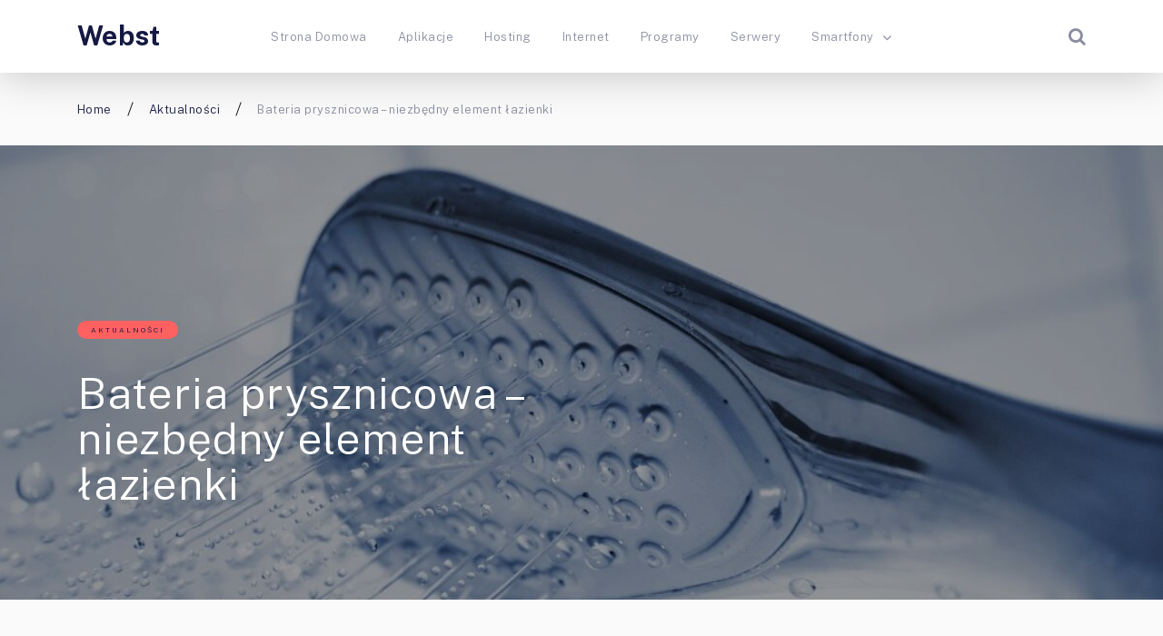

--- FILE ---
content_type: text/html; charset=UTF-8
request_url: https://webst.pl/bateria-prysznicowa-niezbedny-element-lazienki/
body_size: 39991
content:
<!doctype html>
<html class="no-js" lang="pl-PL" prefix="og: http://ogp.me/ns# fb: http://ogp.me/ns/fb#">
<head itemscope="itemscope" itemtype="http://schema.org/WebSite">
	<title>Bateria prysznicowa – niezbędny element łazienki | Webst</title>
<meta name='robots' content='max-image-preview:large' />
<meta charset="UTF-8">
<link rel="profile" href="https://gmpg.org/xfn/11">
<link rel="pingback" href="https://webst.pl/xmlrpc.php">
<meta name="viewport" content="width=device-width, initial-scale=1.0">
<meta itemprop="name" content="Webst">
<meta itemprop="url" content="https://webst.pl">
<!-- All In One SEO Pack 3.7.1ob_start_detected [-1,-1] -->
<script type="application/ld+json" class="aioseop-schema">{"@context":"https://schema.org","@graph":[{"@type":"Organization","@id":"https://webst.pl/#organization","url":"https://webst.pl/","name":"Webst","sameAs":[]},{"@type":"WebSite","@id":"https://webst.pl/#website","url":"https://webst.pl/","name":"Webst","publisher":{"@id":"https://webst.pl/#organization"},"potentialAction":{"@type":"SearchAction","target":"https://webst.pl/?s={search_term_string}","query-input":"required name=search_term_string"}},{"@type":"WebPage","@id":"https://webst.pl/bateria-prysznicowa-niezbedny-element-lazienki/#webpage","url":"https://webst.pl/bateria-prysznicowa-niezbedny-element-lazienki/","inLanguage":"pl-PL","name":"Bateria prysznicowa - niezbędny element łazienki","isPartOf":{"@id":"https://webst.pl/#website"},"breadcrumb":{"@id":"https://webst.pl/bateria-prysznicowa-niezbedny-element-lazienki/#breadcrumblist"},"image":{"@type":"ImageObject","@id":"https://webst.pl/bateria-prysznicowa-niezbedny-element-lazienki/#primaryimage","url":"https://webst.pl/wp-content/uploads/2021/08/14.jpg","width":1200,"height":796},"primaryImageOfPage":{"@id":"https://webst.pl/bateria-prysznicowa-niezbedny-element-lazienki/#primaryimage"},"datePublished":"2021-07-14T09:24:01+02:00","dateModified":"2021-08-12T20:58:57+02:00"},{"@type":"Article","@id":"https://webst.pl/bateria-prysznicowa-niezbedny-element-lazienki/#article","isPartOf":{"@id":"https://webst.pl/bateria-prysznicowa-niezbedny-element-lazienki/#webpage"},"author":{"@id":"https://webst.pl/author/addmintht/#author"},"headline":"Bateria prysznicowa &#8211; niezbędny element łazienki","datePublished":"2021-07-14T09:24:01+02:00","dateModified":"2021-08-12T20:58:57+02:00","commentCount":0,"mainEntityOfPage":{"@id":"https://webst.pl/bateria-prysznicowa-niezbedny-element-lazienki/#webpage"},"publisher":{"@id":"https://webst.pl/#organization"},"articleSection":"Aktualności","image":{"@type":"ImageObject","@id":"https://webst.pl/bateria-prysznicowa-niezbedny-element-lazienki/#primaryimage","url":"https://webst.pl/wp-content/uploads/2021/08/14.jpg","width":1200,"height":796}},{"@type":"Person","@id":"https://webst.pl/author/addmintht/#author","name":"addmintht","sameAs":[],"image":{"@type":"ImageObject","@id":"https://webst.pl/#personlogo","url":"https://secure.gravatar.com/avatar/79f1ba8ee6e3b27954ff92a98893f702225b790f656e3fff6250a4a1e651265c?s=96&d=mm&r=g","width":96,"height":96,"caption":"addmintht"}},{"@type":"BreadcrumbList","@id":"https://webst.pl/bateria-prysznicowa-niezbedny-element-lazienki/#breadcrumblist","itemListElement":[{"@type":"ListItem","position":1,"item":{"@type":"WebPage","@id":"https://webst.pl/","url":"https://webst.pl/","name":"Webst"}},{"@type":"ListItem","position":2,"item":{"@type":"WebPage","@id":"https://webst.pl/bateria-prysznicowa-niezbedny-element-lazienki/","url":"https://webst.pl/bateria-prysznicowa-niezbedny-element-lazienki/","name":"Bateria prysznicowa - niezbędny element łazienki"}}]}]}</script>
<link rel="canonical" href="https://webst.pl/bateria-prysznicowa-niezbedny-element-lazienki/" />
<!-- All In One SEO Pack -->
<link rel='dns-prefetch' href='//fonts.googleapis.com' />
<link rel="alternate" type="application/rss+xml" title="Webst &raquo; Kanał z wpisami" href="https://webst.pl/feed/" />

		
		<link rel="alternate" title="oEmbed (JSON)" type="application/json+oembed" href="https://webst.pl/wp-json/oembed/1.0/embed?url=https%3A%2F%2Fwebst.pl%2Fbateria-prysznicowa-niezbedny-element-lazienki%2F" />
<link rel="alternate" title="oEmbed (XML)" type="text/xml+oembed" href="https://webst.pl/wp-json/oembed/1.0/embed?url=https%3A%2F%2Fwebst.pl%2Fbateria-prysznicowa-niezbedny-element-lazienki%2F&#038;format=xml" />

		<meta property="og:title" content="Bateria prysznicowa - niezbędny element łazienki"/>
		<meta property="og:type" content="article"/>
		<meta property="og:url" content="https://webst.pl/bateria-prysznicowa-niezbedny-element-lazienki/"/>
		<meta property="og:site_name" content="Webst"/>
		<meta property="og:description" content="<p>Bateria prysznicowa to niezbędny element wykończenia każdej łazienki. Producenci prześcigają się w wymyślaniu nie tylko coraz ładniejszych, ale też bardziej funkcjonalnych sprzętów. Nic dziwnego – prysznic bez sprawnej i komfortowej w użytkowaniu baterii do niczego się nie przyda. Ładna i bezpieczna Idealna bateria prysznicowa to taka, która godzi estetykę z funkcjonalnością. Przed zakupem trzeba więc sprecyzować swoje oczekiwania i zastanowić się, jaki kolor czy forma będzie pasować do wystroju łazienki. Baterie prysznicowe https://omstore.pl/collections/baterie-prysznicowe mają tak bogatą ofertę, że znaleźć tą odpowiednią wizualnie nie jest dużym problemem. Duży wybór komplikuje jednak sprawę w kwestii ich funkcji. Ostatnio dużą popularnością cieszą się baterie </p>
"/>

					<meta property="og:image" content="https://webst.pl/wp-content/uploads/2021/08/14.jpg"/>
		<style id='wp-img-auto-sizes-contain-inline-css' type='text/css'>
img:is([sizes=auto i],[sizes^="auto," i]){contain-intrinsic-size:3000px 1500px}
/*# sourceURL=wp-img-auto-sizes-contain-inline-css */
</style>
<style id='wp-emoji-styles-inline-css' type='text/css'>

	img.wp-smiley, img.emoji {
		display: inline !important;
		border: none !important;
		box-shadow: none !important;
		height: 1em !important;
		width: 1em !important;
		margin: 0 0.07em !important;
		vertical-align: -0.1em !important;
		background: none !important;
		padding: 0 !important;
	}
/*# sourceURL=wp-emoji-styles-inline-css */
</style>
<style id='wp-block-library-inline-css' type='text/css'>
:root{--wp-block-synced-color:#7a00df;--wp-block-synced-color--rgb:122,0,223;--wp-bound-block-color:var(--wp-block-synced-color);--wp-editor-canvas-background:#ddd;--wp-admin-theme-color:#007cba;--wp-admin-theme-color--rgb:0,124,186;--wp-admin-theme-color-darker-10:#006ba1;--wp-admin-theme-color-darker-10--rgb:0,107,160.5;--wp-admin-theme-color-darker-20:#005a87;--wp-admin-theme-color-darker-20--rgb:0,90,135;--wp-admin-border-width-focus:2px}@media (min-resolution:192dpi){:root{--wp-admin-border-width-focus:1.5px}}.wp-element-button{cursor:pointer}:root .has-very-light-gray-background-color{background-color:#eee}:root .has-very-dark-gray-background-color{background-color:#313131}:root .has-very-light-gray-color{color:#eee}:root .has-very-dark-gray-color{color:#313131}:root .has-vivid-green-cyan-to-vivid-cyan-blue-gradient-background{background:linear-gradient(135deg,#00d084,#0693e3)}:root .has-purple-crush-gradient-background{background:linear-gradient(135deg,#34e2e4,#4721fb 50%,#ab1dfe)}:root .has-hazy-dawn-gradient-background{background:linear-gradient(135deg,#faaca8,#dad0ec)}:root .has-subdued-olive-gradient-background{background:linear-gradient(135deg,#fafae1,#67a671)}:root .has-atomic-cream-gradient-background{background:linear-gradient(135deg,#fdd79a,#004a59)}:root .has-nightshade-gradient-background{background:linear-gradient(135deg,#330968,#31cdcf)}:root .has-midnight-gradient-background{background:linear-gradient(135deg,#020381,#2874fc)}:root{--wp--preset--font-size--normal:16px;--wp--preset--font-size--huge:42px}.has-regular-font-size{font-size:1em}.has-larger-font-size{font-size:2.625em}.has-normal-font-size{font-size:var(--wp--preset--font-size--normal)}.has-huge-font-size{font-size:var(--wp--preset--font-size--huge)}.has-text-align-center{text-align:center}.has-text-align-left{text-align:left}.has-text-align-right{text-align:right}.has-fit-text{white-space:nowrap!important}#end-resizable-editor-section{display:none}.aligncenter{clear:both}.items-justified-left{justify-content:flex-start}.items-justified-center{justify-content:center}.items-justified-right{justify-content:flex-end}.items-justified-space-between{justify-content:space-between}.screen-reader-text{border:0;clip-path:inset(50%);height:1px;margin:-1px;overflow:hidden;padding:0;position:absolute;width:1px;word-wrap:normal!important}.screen-reader-text:focus{background-color:#ddd;clip-path:none;color:#444;display:block;font-size:1em;height:auto;left:5px;line-height:normal;padding:15px 23px 14px;text-decoration:none;top:5px;width:auto;z-index:100000}html :where(.has-border-color){border-style:solid}html :where([style*=border-top-color]){border-top-style:solid}html :where([style*=border-right-color]){border-right-style:solid}html :where([style*=border-bottom-color]){border-bottom-style:solid}html :where([style*=border-left-color]){border-left-style:solid}html :where([style*=border-width]){border-style:solid}html :where([style*=border-top-width]){border-top-style:solid}html :where([style*=border-right-width]){border-right-style:solid}html :where([style*=border-bottom-width]){border-bottom-style:solid}html :where([style*=border-left-width]){border-left-style:solid}html :where(img[class*=wp-image-]){height:auto;max-width:100%}:where(figure){margin:0 0 1em}html :where(.is-position-sticky){--wp-admin--admin-bar--position-offset:var(--wp-admin--admin-bar--height,0px)}@media screen and (max-width:600px){html :where(.is-position-sticky){--wp-admin--admin-bar--position-offset:0px}}

/*# sourceURL=wp-block-library-inline-css */
</style><style id='global-styles-inline-css' type='text/css'>
:root{--wp--preset--aspect-ratio--square: 1;--wp--preset--aspect-ratio--4-3: 4/3;--wp--preset--aspect-ratio--3-4: 3/4;--wp--preset--aspect-ratio--3-2: 3/2;--wp--preset--aspect-ratio--2-3: 2/3;--wp--preset--aspect-ratio--16-9: 16/9;--wp--preset--aspect-ratio--9-16: 9/16;--wp--preset--color--black: #000000;--wp--preset--color--cyan-bluish-gray: #abb8c3;--wp--preset--color--white: #ffffff;--wp--preset--color--pale-pink: #f78da7;--wp--preset--color--vivid-red: #cf2e2e;--wp--preset--color--luminous-vivid-orange: #ff6900;--wp--preset--color--luminous-vivid-amber: #fcb900;--wp--preset--color--light-green-cyan: #7bdcb5;--wp--preset--color--vivid-green-cyan: #00d084;--wp--preset--color--pale-cyan-blue: #8ed1fc;--wp--preset--color--vivid-cyan-blue: #0693e3;--wp--preset--color--vivid-purple: #9b51e0;--wp--preset--gradient--vivid-cyan-blue-to-vivid-purple: linear-gradient(135deg,rgb(6,147,227) 0%,rgb(155,81,224) 100%);--wp--preset--gradient--light-green-cyan-to-vivid-green-cyan: linear-gradient(135deg,rgb(122,220,180) 0%,rgb(0,208,130) 100%);--wp--preset--gradient--luminous-vivid-amber-to-luminous-vivid-orange: linear-gradient(135deg,rgb(252,185,0) 0%,rgb(255,105,0) 100%);--wp--preset--gradient--luminous-vivid-orange-to-vivid-red: linear-gradient(135deg,rgb(255,105,0) 0%,rgb(207,46,46) 100%);--wp--preset--gradient--very-light-gray-to-cyan-bluish-gray: linear-gradient(135deg,rgb(238,238,238) 0%,rgb(169,184,195) 100%);--wp--preset--gradient--cool-to-warm-spectrum: linear-gradient(135deg,rgb(74,234,220) 0%,rgb(151,120,209) 20%,rgb(207,42,186) 40%,rgb(238,44,130) 60%,rgb(251,105,98) 80%,rgb(254,248,76) 100%);--wp--preset--gradient--blush-light-purple: linear-gradient(135deg,rgb(255,206,236) 0%,rgb(152,150,240) 100%);--wp--preset--gradient--blush-bordeaux: linear-gradient(135deg,rgb(254,205,165) 0%,rgb(254,45,45) 50%,rgb(107,0,62) 100%);--wp--preset--gradient--luminous-dusk: linear-gradient(135deg,rgb(255,203,112) 0%,rgb(199,81,192) 50%,rgb(65,88,208) 100%);--wp--preset--gradient--pale-ocean: linear-gradient(135deg,rgb(255,245,203) 0%,rgb(182,227,212) 50%,rgb(51,167,181) 100%);--wp--preset--gradient--electric-grass: linear-gradient(135deg,rgb(202,248,128) 0%,rgb(113,206,126) 100%);--wp--preset--gradient--midnight: linear-gradient(135deg,rgb(2,3,129) 0%,rgb(40,116,252) 100%);--wp--preset--font-size--small: 13px;--wp--preset--font-size--medium: 20px;--wp--preset--font-size--large: 36px;--wp--preset--font-size--x-large: 42px;--wp--preset--spacing--20: 0.44rem;--wp--preset--spacing--30: 0.67rem;--wp--preset--spacing--40: 1rem;--wp--preset--spacing--50: 1.5rem;--wp--preset--spacing--60: 2.25rem;--wp--preset--spacing--70: 3.38rem;--wp--preset--spacing--80: 5.06rem;--wp--preset--shadow--natural: 6px 6px 9px rgba(0, 0, 0, 0.2);--wp--preset--shadow--deep: 12px 12px 50px rgba(0, 0, 0, 0.4);--wp--preset--shadow--sharp: 6px 6px 0px rgba(0, 0, 0, 0.2);--wp--preset--shadow--outlined: 6px 6px 0px -3px rgb(255, 255, 255), 6px 6px rgb(0, 0, 0);--wp--preset--shadow--crisp: 6px 6px 0px rgb(0, 0, 0);}:where(.is-layout-flex){gap: 0.5em;}:where(.is-layout-grid){gap: 0.5em;}body .is-layout-flex{display: flex;}.is-layout-flex{flex-wrap: wrap;align-items: center;}.is-layout-flex > :is(*, div){margin: 0;}body .is-layout-grid{display: grid;}.is-layout-grid > :is(*, div){margin: 0;}:where(.wp-block-columns.is-layout-flex){gap: 2em;}:where(.wp-block-columns.is-layout-grid){gap: 2em;}:where(.wp-block-post-template.is-layout-flex){gap: 1.25em;}:where(.wp-block-post-template.is-layout-grid){gap: 1.25em;}.has-black-color{color: var(--wp--preset--color--black) !important;}.has-cyan-bluish-gray-color{color: var(--wp--preset--color--cyan-bluish-gray) !important;}.has-white-color{color: var(--wp--preset--color--white) !important;}.has-pale-pink-color{color: var(--wp--preset--color--pale-pink) !important;}.has-vivid-red-color{color: var(--wp--preset--color--vivid-red) !important;}.has-luminous-vivid-orange-color{color: var(--wp--preset--color--luminous-vivid-orange) !important;}.has-luminous-vivid-amber-color{color: var(--wp--preset--color--luminous-vivid-amber) !important;}.has-light-green-cyan-color{color: var(--wp--preset--color--light-green-cyan) !important;}.has-vivid-green-cyan-color{color: var(--wp--preset--color--vivid-green-cyan) !important;}.has-pale-cyan-blue-color{color: var(--wp--preset--color--pale-cyan-blue) !important;}.has-vivid-cyan-blue-color{color: var(--wp--preset--color--vivid-cyan-blue) !important;}.has-vivid-purple-color{color: var(--wp--preset--color--vivid-purple) !important;}.has-black-background-color{background-color: var(--wp--preset--color--black) !important;}.has-cyan-bluish-gray-background-color{background-color: var(--wp--preset--color--cyan-bluish-gray) !important;}.has-white-background-color{background-color: var(--wp--preset--color--white) !important;}.has-pale-pink-background-color{background-color: var(--wp--preset--color--pale-pink) !important;}.has-vivid-red-background-color{background-color: var(--wp--preset--color--vivid-red) !important;}.has-luminous-vivid-orange-background-color{background-color: var(--wp--preset--color--luminous-vivid-orange) !important;}.has-luminous-vivid-amber-background-color{background-color: var(--wp--preset--color--luminous-vivid-amber) !important;}.has-light-green-cyan-background-color{background-color: var(--wp--preset--color--light-green-cyan) !important;}.has-vivid-green-cyan-background-color{background-color: var(--wp--preset--color--vivid-green-cyan) !important;}.has-pale-cyan-blue-background-color{background-color: var(--wp--preset--color--pale-cyan-blue) !important;}.has-vivid-cyan-blue-background-color{background-color: var(--wp--preset--color--vivid-cyan-blue) !important;}.has-vivid-purple-background-color{background-color: var(--wp--preset--color--vivid-purple) !important;}.has-black-border-color{border-color: var(--wp--preset--color--black) !important;}.has-cyan-bluish-gray-border-color{border-color: var(--wp--preset--color--cyan-bluish-gray) !important;}.has-white-border-color{border-color: var(--wp--preset--color--white) !important;}.has-pale-pink-border-color{border-color: var(--wp--preset--color--pale-pink) !important;}.has-vivid-red-border-color{border-color: var(--wp--preset--color--vivid-red) !important;}.has-luminous-vivid-orange-border-color{border-color: var(--wp--preset--color--luminous-vivid-orange) !important;}.has-luminous-vivid-amber-border-color{border-color: var(--wp--preset--color--luminous-vivid-amber) !important;}.has-light-green-cyan-border-color{border-color: var(--wp--preset--color--light-green-cyan) !important;}.has-vivid-green-cyan-border-color{border-color: var(--wp--preset--color--vivid-green-cyan) !important;}.has-pale-cyan-blue-border-color{border-color: var(--wp--preset--color--pale-cyan-blue) !important;}.has-vivid-cyan-blue-border-color{border-color: var(--wp--preset--color--vivid-cyan-blue) !important;}.has-vivid-purple-border-color{border-color: var(--wp--preset--color--vivid-purple) !important;}.has-vivid-cyan-blue-to-vivid-purple-gradient-background{background: var(--wp--preset--gradient--vivid-cyan-blue-to-vivid-purple) !important;}.has-light-green-cyan-to-vivid-green-cyan-gradient-background{background: var(--wp--preset--gradient--light-green-cyan-to-vivid-green-cyan) !important;}.has-luminous-vivid-amber-to-luminous-vivid-orange-gradient-background{background: var(--wp--preset--gradient--luminous-vivid-amber-to-luminous-vivid-orange) !important;}.has-luminous-vivid-orange-to-vivid-red-gradient-background{background: var(--wp--preset--gradient--luminous-vivid-orange-to-vivid-red) !important;}.has-very-light-gray-to-cyan-bluish-gray-gradient-background{background: var(--wp--preset--gradient--very-light-gray-to-cyan-bluish-gray) !important;}.has-cool-to-warm-spectrum-gradient-background{background: var(--wp--preset--gradient--cool-to-warm-spectrum) !important;}.has-blush-light-purple-gradient-background{background: var(--wp--preset--gradient--blush-light-purple) !important;}.has-blush-bordeaux-gradient-background{background: var(--wp--preset--gradient--blush-bordeaux) !important;}.has-luminous-dusk-gradient-background{background: var(--wp--preset--gradient--luminous-dusk) !important;}.has-pale-ocean-gradient-background{background: var(--wp--preset--gradient--pale-ocean) !important;}.has-electric-grass-gradient-background{background: var(--wp--preset--gradient--electric-grass) !important;}.has-midnight-gradient-background{background: var(--wp--preset--gradient--midnight) !important;}.has-small-font-size{font-size: var(--wp--preset--font-size--small) !important;}.has-medium-font-size{font-size: var(--wp--preset--font-size--medium) !important;}.has-large-font-size{font-size: var(--wp--preset--font-size--large) !important;}.has-x-large-font-size{font-size: var(--wp--preset--font-size--x-large) !important;}
/*# sourceURL=global-styles-inline-css */
</style>

<style id='classic-theme-styles-inline-css' type='text/css'>
/*! This file is auto-generated */
.wp-block-button__link{color:#fff;background-color:#32373c;border-radius:9999px;box-shadow:none;text-decoration:none;padding:calc(.667em + 2px) calc(1.333em + 2px);font-size:1.125em}.wp-block-file__button{background:#32373c;color:#fff;text-decoration:none}
/*# sourceURL=/wp-includes/css/classic-themes.min.css */
</style>
<link rel='stylesheet' id='ahead-theme-css' href='https://webst.pl/wp-content/themes/mts_ahead/style.css' type='text/css' media='all' />
<link rel='stylesheet' id='ahead_google_fonts-css' href='https://fonts.googleapis.com/css?family=Public+Sans%3A700%2C400%2C300&#038;subset=latin&#038;display=swap' type='text/css' media='all' />
<link rel='stylesheet' id='fontawesome-css' href='https://webst.pl/wp-content/themes/mts_ahead/css/font-awesome.min.css' type='text/css' media='all' />
<link rel='stylesheet' id='ahead-responsive-css' href='https://webst.pl/wp-content/themes/mts_ahead/css/ahead-responsive.css' type='text/css' media='all' />
<link rel='stylesheet' id='ahead-dynamic-css-css' href='//webst.pl/wp-content/uploads/ahead-styles/ahead-473.css?timestamp=1628801938&#038;ver=1.0.6' type='text/css' media='all' />
<script type="text/javascript" src="https://webst.pl/wp-includes/js/jquery/jquery.min.js" id="jquery-core-js"></script>
<script type="text/javascript" src="https://webst.pl/wp-includes/js/jquery/jquery-migrate.min.js" id="jquery-migrate-js"></script>
<link rel="https://api.w.org/" href="https://webst.pl/wp-json/" /><link rel="alternate" title="JSON" type="application/json" href="https://webst.pl/wp-json/wp/v2/posts/473" /><link rel="EditURI" type="application/rsd+xml" title="RSD" href="https://webst.pl/xmlrpc.php?rsd" />
<meta name="generator" content="WordPress 6.9" />
<link rel='shortlink' href='https://webst.pl/?p=473' />
<!-- All in one Favicon 4.7 --><link rel="shortcut icon" href="https://webst.pl/wp-content/uploads/2020/12/ecceomre-icon.png" />
</head>

<body data-rsssl=1 id="blog" class="wp-singular post-template-default single single-post postid-473 single-format-standard wp-theme-mts_ahead main" itemscope="itemscope" itemtype="http://schema.org/Blog">

	
	<div class="main-container">

		
<header id="site-header" class="main-header header-default clearfix" role="banner" itemscope="itemscope" itemtype="http://schema.org/WPHeader">
					<div id="header">
								<div class="container">
					<div class="logo-wrap">
						<h2 id="logo" class="text-logo clearfix"><a href="https://webst.pl">Webst</a></h2>					</div>
					
<div id="primary-navigation" class="primary-navigation" role="navigation" itemscope="itemscope" itemtype="http://schema.org/SiteNavigationElement">

	<a href="#" id="pull" class="toggle-mobile-menu"></a>
	
		<nav class="navigation clearfix">
			<ul id="menu-menu" class="menu clearfix"><li id="menu-item-12" class="menu-item menu-item-type-custom menu-item-object-custom menu-item-home menu-item-12"><a href="https://webst.pl/">Strona Domowa</a></li>
<li id="menu-item-13" class="menu-item menu-item-type-taxonomy menu-item-object-category menu-item-13"><a href="https://webst.pl/category/aplikacje/">Aplikacje</a></li>
<li id="menu-item-14" class="menu-item menu-item-type-taxonomy menu-item-object-category menu-item-14"><a href="https://webst.pl/category/hosting/">Hosting</a></li>
<li id="menu-item-15" class="menu-item menu-item-type-taxonomy menu-item-object-category menu-item-15"><a href="https://webst.pl/category/internet/">Internet</a></li>
<li id="menu-item-16" class="menu-item menu-item-type-taxonomy menu-item-object-category menu-item-16"><a href="https://webst.pl/category/programy/">Programy</a></li>
<li id="menu-item-17" class="menu-item menu-item-type-taxonomy menu-item-object-category menu-item-17"><a href="https://webst.pl/category/serwery/">Serwery</a></li>
<li id="menu-item-18" class="menu-item menu-item-type-taxonomy menu-item-object-category menu-item-has-children menu-item-18"><a href="https://webst.pl/category/smartfony/">Smartfony</a>
<ul class="sub-menu">
	<li id="menu-item-19" class="menu-item menu-item-type-taxonomy menu-item-object-category menu-item-19"><a href="https://webst.pl/category/smarwatche/">Smarwatche</a></li>
</ul>
</li>
</ul>		</nav>
		<nav class="navigation mobile-only clearfix mobile-menu-wrapper">
			<ul id="menu-menu-1" class="menu clearfix"><li class="menu-item menu-item-type-custom menu-item-object-custom menu-item-home menu-item-12"><a href="https://webst.pl/">Strona Domowa</a></li>
<li class="menu-item menu-item-type-taxonomy menu-item-object-category menu-item-13"><a href="https://webst.pl/category/aplikacje/">Aplikacje</a></li>
<li class="menu-item menu-item-type-taxonomy menu-item-object-category menu-item-14"><a href="https://webst.pl/category/hosting/">Hosting</a></li>
<li class="menu-item menu-item-type-taxonomy menu-item-object-category menu-item-15"><a href="https://webst.pl/category/internet/">Internet</a></li>
<li class="menu-item menu-item-type-taxonomy menu-item-object-category menu-item-16"><a href="https://webst.pl/category/programy/">Programy</a></li>
<li class="menu-item menu-item-type-taxonomy menu-item-object-category menu-item-17"><a href="https://webst.pl/category/serwery/">Serwery</a></li>
<li class="menu-item menu-item-type-taxonomy menu-item-object-category menu-item-has-children menu-item-18"><a href="https://webst.pl/category/smartfony/">Smartfony</a>
<ul class="sub-menu">
	<li class="menu-item menu-item-type-taxonomy menu-item-object-category menu-item-19"><a href="https://webst.pl/category/smarwatche/">Smarwatche</a></li>
</ul>
</li>
</ul>		</nav>

	
</div><!-- nav -->
<div class="header-search">
<form method="get" id="searchform" class="searchbox search-form" action="https://webst.pl" _lpchecked="1">
  <input type="text" name="s" id="s" class="searchbox-input" value="" placeholder="Search..."  />
  <input type="submit" class="searchbox-submit" value="GO">
  <span class="searchbox-icon sbutton"><i class="fa fa-search"></i></span>
 </form>
</div>
				</div><!--.container-->
			</div>
			</header>
<div class="breadcrumb-wrapper clearfix"><div class="container"><div class="breadcrumb" itemscope itemtype="https://schema.org/BreadcrumbList"><div itemprop="itemListElement" itemscope
	      itemtype="https://schema.org/ListItem" class="root"><a href="https://webst.pl" itemprop="item"><span itemprop="name">Home</span><meta itemprop="position" content="1" /></a></div><div class="separator"></div><div itemprop="itemListElement" itemscope
				      itemtype="https://schema.org/ListItem"><a href="https://webst.pl/category/aktualnosci/" itemprop="item"><span itemprop="name">Aktualności</span><meta itemprop="position" content="2" /></a></div><div class="separator"></div><div itemprop="itemListElement" itemscope itemtype="https://schema.org/ListItem"><span itemprop="name">Bateria prysznicowa &#8211; niezbędny element łazienki</span><meta itemprop="position" content="3" /></div></div></div></div>						<header class="single-full-header clearfix" style="background-image: url('https://webst.pl/wp-content/uploads/2021/08/14-1200x500.jpg');">
											<div class="single-full-header-content">
						<div class="container">
							<div class="full-header-wrapper clearfix">
								<div class="thecategory"><a class="cat-10 button" href="https://webst.pl/category/aktualnosci/" title="View all posts in Aktualności" rel="category tag">Aktualności</a></div>								<h1 class="single-title">Bateria prysznicowa &#8211; niezbędny element łazienki</h1>
															</div>
						</div>
					</div>
									</header>
					
	<div id="wrapper" class="single clearfix">

		<div class="container clearfix">

				<article class="article">
				<div id="content_box" class="cslayout">
								<div id="post-473" class="g post post-473 type-post status-publish format-standard has-post-thumbnail hentry category-aktualnosci has_thumb">
								<div class="single_post">

			
			<div class="post-single-content box mark-links entry-content">

				<div class="thecontent"><p style="text-align: justify;">Bateria prysznicowa to niezbędny element wykończenia każdej łazienki. Producenci prześcigają się w wymyślaniu nie tylko coraz ładniejszych, ale też bardziej funkcjonalnych sprzętów. Nic dziwnego – prysznic bez sprawnej i komfortowej w użytkowaniu baterii do niczego się nie przyda.</p>
<h2 style="text-align: justify;">Ładna i bezpieczna</h2>
<p style="text-align: justify;">Idealna bateria prysznicowa to taka, która godzi estetykę z funkcjonalnością. Przed zakupem trzeba więc sprecyzować swoje oczekiwania i zastanowić się, jaki kolor czy forma będzie pasować do wystroju łazienki.</p>
<p style="text-align: justify;">Baterie prysznicowe <a href="https://omstore.pl/collections/baterie-prysznicowe">https://omstore.pl/collections/baterie-prysznicowe</a> mają tak bogatą ofertę, że znaleźć tą odpowiednią wizualnie nie jest dużym problemem. Duży wybór komplikuje jednak sprawę w kwestii ich funkcji. Ostatnio dużą popularnością cieszą się baterie prysznicowe z termostatem. Dają możliwość ustawienia preferowanej temperatury wody, która jest osiągana poprzez mieszanie ciepłej wody z zimną w zaworze termostatycznym. Pozwala to uniknąć zarówno zimnego prysznica, jak i niepożądanych oparzeń. Jest to wygodna opcja szczególnie dla młodych rodziców, zdecydowanie zmniejsza ryzyko poparzeń maluszka czy przeziębienia przez kąpiel w za zimnej wodzie.</p>
<h2 style="text-align: justify;">Domowe SPA</h2>
<p style="text-align: justify;">Baterie prysznicowe z deszczownicą są popularnym wyborem już od dłuższego czasu. Jest to sposób na urządzenie sobie małego SPA we własnej łazience. Talerze deszczownicy mają różne średnice, co ma spore znaczenie przy wyborze tej odpowiedniej. Montowane są na ścianie, suficie lub podtynkowo, w zależności od preferencji. Sprzedawane są w różnych zestawach, dlatego przed zakupem warto sprawdzić, czy dana oferta posiada wszystkie potrzebne elementy.</p>
</div><div class="share-wrap bottom"><span class="share-text">Share</span>						<div class="shareit shareit-circular circular-standard bottom">
											<!-- Facebook -->
				<a href="//www.facebook.com/share.php?m2w&s=100&p[url]=https%3A%2F%2Fwebst.pl%2Fbateria-prysznicowa-niezbedny-element-lazienki%2F&p[images][0]=h&p[title]=Bateria+prysznicowa+%26%238211%3B+niezb%C4%99dny+element+%C5%82azienki&u=https%3A%2F%2Fwebst.pl%2Fbateria-prysznicowa-niezbedny-element-lazienki%2F&t=Bateria+prysznicowa+%26%238211%3B+niezb%C4%99dny+element+%C5%82azienki" class="facebooksharebtn" onclick="javascript:window.open(this.href, '', 'menubar=no,toolbar=no,resizable=yes,scrollbars=yes,height=600,width=600');return false;"><span class="social-icon"><i class="fa fa-facebook-official"></i></span></a>
								<!-- Twitter -->
								<a href="https://twitter.com/intent/tweet?original_referer=https%3A%2F%2Fwebst.pl%2Fbateria-prysznicowa-niezbedny-element-lazienki%2F&text=Bateria prysznicowa &#8211; niezbędny element łazienki&url=https%3A%2F%2Fwebst.pl%2Fbateria-prysznicowa-niezbedny-element-lazienki%2F" class="twitterbutton" onclick="javascript:window.open(this.href, '', 'menubar=no,toolbar=no,resizable=yes,scrollbars=yes,height=600,width=600');return false;"><span class="social-icon"><i class="fa fa-twitter"></i></span></a>
								<!-- Pinterest -->
								<a href="http://pinterest.com/pin/create/button/?url=https%3A%2F%2Fwebst.pl%2Fbateria-prysznicowa-niezbedny-element-lazienki%2F&media=https://webst.pl/wp-content/uploads/2021/08/14.jpg&description=Bateria prysznicowa &#8211; niezbędny element łazienki" class="share-pinbtn" onclick="javascript:window.open(this.href, '', 'menubar=no,toolbar=no,resizable=yes,scrollbars=yes,height=600,width=600');return false;"><span class="social-icon"><i class="fa fa-pinterest"></i></span></a>
										</div>
					</div>
			</div><!--.post-single-content-->

		</div><!--.single_post-->
				<div class="postauthor">

			<img alt='' src='https://secure.gravatar.com/avatar/79f1ba8ee6e3b27954ff92a98893f702225b790f656e3fff6250a4a1e651265c?s=200&#038;d=mm&#038;r=g' srcset='https://secure.gravatar.com/avatar/79f1ba8ee6e3b27954ff92a98893f702225b790f656e3fff6250a4a1e651265c?s=400&#038;d=mm&#038;r=g 2x' class='avatar avatar-200 photo' height='200' width='200' decoding='async'/>			<div class="postauthor-content">
				<h5 class="vcard author">
					<a href="https://webst.pl/author/addmintht/" class="fn">
						addmintht					</a>
				</h5>
				<p></p>
							</div>
		</div>
							</div><!--.g post-->
								</div>
	</article>
		<aside id="sidebar" class="sidebar c-4-12 mts-sidebar-sidebar" role="complementary" itemscope itemtype="http://schema.org/WPSideBar">
	<div id="mts_popular_posts_widget-2" class="widget widget_mts_popular_posts_widget horizontal-small"><h3 class="widget-title">Popularne posty</h3><ul class="popular-posts"></ul>

			<style>
				#mts_popular_posts_widget-2 img { border-radius:0px }			</style>

		</div><div id="search-2" class="widget widget_search">
<form method="get" id="searchform" class="search-form" action="https://webst.pl" _lpchecked="1">
	<fieldset>
		<input type="text" name="s" id="s" value="" placeholder="Search..." >
		<button id="search-image" class="sbutton icon" type="submit" value=""><i class="fa fa-search"></i></button>
	</fieldset>
</form>
</div>
		<div id="recent-posts-2" class="widget widget_recent_entries">
		<h3 class="widget-title">Ostatnie wpisy</h3>
		<ul>
											<li>
					<a href="https://webst.pl/sukienki-plisowane-jak-je-nosic/">Sukienki plisowane &#8211; jak je nosić?</a>
									</li>
											<li>
					<a href="https://webst.pl/ktore-wino-do-jakiego-dania-porady-i-zalecenia/">Które wino do jakiego dania? &#8211; porady i zalecenia</a>
									</li>
											<li>
					<a href="https://webst.pl/jak-wybrac-odpowiednia-powierzchnie-magazynowa-w-warszawie-dla-swojej-firmy/">Jak wybrać odpowiednią powierzchnię magazynową w Warszawie dla swojej firmy?</a>
									</li>
											<li>
					<a href="https://webst.pl/poradnik-jak-wybrac-odpowiednie-elektronarzedzia-do-swojego-warsztatu/">Poradnik: jak wybrać odpowiednie elektronarzędzia do swojego warsztatu?</a>
									</li>
											<li>
					<a href="https://webst.pl/aranzacja-wnetrz-w-malym-mieszkaniu-jak-wykorzystac-kazdy-metr/">Aranżacja wnętrz w małym mieszkaniu: Jak wykorzystać każdy metr</a>
									</li>
					</ul>

		</div>
</aside><!--#sidebar-->

		</div>

		
	</div><!--#wrapper-->

	<footer id="site-footer" class="site-footer" role="contentinfo" itemscope="itemscope" itemtype="http://schema.org/WPFooter">

		<div class="footer-logo-social-section logo-social-right">
		<div class="container">
			<div class="footer-logo-wrap">
				<div id="footer-logo" class="text-logo clearfix"><a href="https://webst.pl">Webst</a></div>			</div>
      <div class="footer-social-icons"><a href="#" title="Facebook" class="footer-facebook-official" target="_blank"><span class="fa fa-facebook-official"></span></a><a href="#" title="Instagram" class="footer-instagram" target="_blank"><span class="fa fa-instagram"></span></a><a href="#" title="Twitter" class="footer-twitter" target="_blank"><span class="fa fa-twitter"></span></a></div>		</div>
	</div>
			<div class="copyrights">
			<div class="container">
				<div class="row" id="copyright-note">
					<div class="copyrights-content"><a href=" https://webst.pl/" title=" Blog Technologiczny">Webst</a> Copyright &copy; 2026.</div>
								<nav class="copyrights-nav">
				<ul id="menu-menu-2" class="footer-menu clearfix"><li class="menu-item menu-item-type-custom menu-item-object-custom menu-item-home menu-item-12"><a href="https://webst.pl/">Strona Domowa</a></li>
<li class="menu-item menu-item-type-taxonomy menu-item-object-category menu-item-13"><a href="https://webst.pl/category/aplikacje/">Aplikacje</a></li>
<li class="menu-item menu-item-type-taxonomy menu-item-object-category menu-item-14"><a href="https://webst.pl/category/hosting/">Hosting</a></li>
<li class="menu-item menu-item-type-taxonomy menu-item-object-category menu-item-15"><a href="https://webst.pl/category/internet/">Internet</a></li>
<li class="menu-item menu-item-type-taxonomy menu-item-object-category menu-item-16"><a href="https://webst.pl/category/programy/">Programy</a></li>
<li class="menu-item menu-item-type-taxonomy menu-item-object-category menu-item-17"><a href="https://webst.pl/category/serwery/">Serwery</a></li>
<li class="menu-item menu-item-type-taxonomy menu-item-object-category menu-item-has-children menu-item-18"><a href="https://webst.pl/category/smartfony/">Smartfony</a>
<ul class="sub-menu">
	<li class="menu-item menu-item-type-taxonomy menu-item-object-category menu-item-19"><a href="https://webst.pl/category/smarwatche/">Smarwatche</a></li>
</ul>
</li>
</ul>			</nav>
							</div>
			</div>
		</div>
		
	</footer><!--#site-footer-->

</div><!--.main-container-->


<script type="speculationrules">
{"prefetch":[{"source":"document","where":{"and":[{"href_matches":"/*"},{"not":{"href_matches":["/wp-*.php","/wp-admin/*","/wp-content/uploads/*","/wp-content/*","/wp-content/plugins/*","/wp-content/themes/mts_ahead/*","/*\\?(.+)"]}},{"not":{"selector_matches":"a[rel~=\"nofollow\"]"}},{"not":{"selector_matches":".no-prefetch, .no-prefetch a"}}]},"eagerness":"conservative"}]}
</script>
<script type="text/javascript" id="ahead_customscript-js-extra">
/* <![CDATA[ */
var ahead_customscript = {"nav_menu":"primary","responsive":"1","layout":"header-default","show":"1","icon":"angle-up"};
//# sourceURL=ahead_customscript-js-extra
/* ]]> */
</script>
<script type="text/javascript" src="https://webst.pl/wp-content/themes/mts_ahead/js/ahead-customscripts.js" id="ahead_customscript-js"></script>
<script id="wp-emoji-settings" type="application/json">
{"baseUrl":"https://s.w.org/images/core/emoji/17.0.2/72x72/","ext":".png","svgUrl":"https://s.w.org/images/core/emoji/17.0.2/svg/","svgExt":".svg","source":{"concatemoji":"https://webst.pl/wp-includes/js/wp-emoji-release.min.js"}}
</script>
<script type="module">
/* <![CDATA[ */
/*! This file is auto-generated */
const a=JSON.parse(document.getElementById("wp-emoji-settings").textContent),o=(window._wpemojiSettings=a,"wpEmojiSettingsSupports"),s=["flag","emoji"];function i(e){try{var t={supportTests:e,timestamp:(new Date).valueOf()};sessionStorage.setItem(o,JSON.stringify(t))}catch(e){}}function c(e,t,n){e.clearRect(0,0,e.canvas.width,e.canvas.height),e.fillText(t,0,0);t=new Uint32Array(e.getImageData(0,0,e.canvas.width,e.canvas.height).data);e.clearRect(0,0,e.canvas.width,e.canvas.height),e.fillText(n,0,0);const a=new Uint32Array(e.getImageData(0,0,e.canvas.width,e.canvas.height).data);return t.every((e,t)=>e===a[t])}function p(e,t){e.clearRect(0,0,e.canvas.width,e.canvas.height),e.fillText(t,0,0);var n=e.getImageData(16,16,1,1);for(let e=0;e<n.data.length;e++)if(0!==n.data[e])return!1;return!0}function u(e,t,n,a){switch(t){case"flag":return n(e,"\ud83c\udff3\ufe0f\u200d\u26a7\ufe0f","\ud83c\udff3\ufe0f\u200b\u26a7\ufe0f")?!1:!n(e,"\ud83c\udde8\ud83c\uddf6","\ud83c\udde8\u200b\ud83c\uddf6")&&!n(e,"\ud83c\udff4\udb40\udc67\udb40\udc62\udb40\udc65\udb40\udc6e\udb40\udc67\udb40\udc7f","\ud83c\udff4\u200b\udb40\udc67\u200b\udb40\udc62\u200b\udb40\udc65\u200b\udb40\udc6e\u200b\udb40\udc67\u200b\udb40\udc7f");case"emoji":return!a(e,"\ud83e\u1fac8")}return!1}function f(e,t,n,a){let r;const o=(r="undefined"!=typeof WorkerGlobalScope&&self instanceof WorkerGlobalScope?new OffscreenCanvas(300,150):document.createElement("canvas")).getContext("2d",{willReadFrequently:!0}),s=(o.textBaseline="top",o.font="600 32px Arial",{});return e.forEach(e=>{s[e]=t(o,e,n,a)}),s}function r(e){var t=document.createElement("script");t.src=e,t.defer=!0,document.head.appendChild(t)}a.supports={everything:!0,everythingExceptFlag:!0},new Promise(t=>{let n=function(){try{var e=JSON.parse(sessionStorage.getItem(o));if("object"==typeof e&&"number"==typeof e.timestamp&&(new Date).valueOf()<e.timestamp+604800&&"object"==typeof e.supportTests)return e.supportTests}catch(e){}return null}();if(!n){if("undefined"!=typeof Worker&&"undefined"!=typeof OffscreenCanvas&&"undefined"!=typeof URL&&URL.createObjectURL&&"undefined"!=typeof Blob)try{var e="postMessage("+f.toString()+"("+[JSON.stringify(s),u.toString(),c.toString(),p.toString()].join(",")+"));",a=new Blob([e],{type:"text/javascript"});const r=new Worker(URL.createObjectURL(a),{name:"wpTestEmojiSupports"});return void(r.onmessage=e=>{i(n=e.data),r.terminate(),t(n)})}catch(e){}i(n=f(s,u,c,p))}t(n)}).then(e=>{for(const n in e)a.supports[n]=e[n],a.supports.everything=a.supports.everything&&a.supports[n],"flag"!==n&&(a.supports.everythingExceptFlag=a.supports.everythingExceptFlag&&a.supports[n]);var t;a.supports.everythingExceptFlag=a.supports.everythingExceptFlag&&!a.supports.flag,a.supports.everything||((t=a.source||{}).concatemoji?r(t.concatemoji):t.wpemoji&&t.twemoji&&(r(t.twemoji),r(t.wpemoji)))});
//# sourceURL=https://webst.pl/wp-includes/js/wp-emoji-loader.min.js
/* ]]> */
</script>

</body>
</html>


--- FILE ---
content_type: text/css
request_url: https://webst.pl/wp-content/themes/mts_ahead/style.css
body_size: 70169
content:
/*!
 * Theme Name: Ahead by MyThemeShop
 * Theme URI: https://mythemeshop.com/themes/ahead/
 * Author: MyThemeShop
 * Author URI: https://mythemeshop.com/
 * Description: Get ahead of your competitions by gaining an edge over them with the Ahead theme. It offers a magazine layout, unique colors, and crisp typography. It has a pixel-perfect design and offers a ton of features.
 * Version: 1.0.6
 * Text Domain: ahead
 * Domain Path: /lang
 */a,abbr,acronym,address,applet,article,aside,audio,b,big,blockquote,body,canvas,caption,center,cite,code,dd,del,details,dfn,div,dl,dt,em,embed,fieldset,figcaption,figure,footer,form,h1,h2,h3,h4,h5,h6,header,hgroup,html,i,iframe,img,ins,kbd,label,legend,li,mark,menu,nav,object,ol,output,p,pre,q,ruby,s,samp,section,small,span,strike,strong,sub,summary,sup,table,tbody,td,tfoot,th,thead,time,tr,tt,u,ul,var,video{margin:0;padding:0;border:0;font-size:100%;font:inherit;vertical-align:baseline}html{-webkit-font-smoothing:antialiased}article,aside,details,figcaption,figure,footer,header,hgroup,menu,nav,section{display:block}ol,ul{list-style:none}blockquote,q{quotes:none}table{border-collapse:collapse;border-spacing:0}button,input,select,textarea{margin:0;font-weight:inherit}:focus{outline:0}img,object,video{max-width:100%;height:auto!important}iframe{max-width:100%}blockquote{font-size:16px;font-weight:400;font-style:italic;color:#fff;padding:1.875rem;line-height:1.625;margin:2.5rem 0;background:#151942;border:1px solid #c8c8c8;box-sizing:border-box;position:relative}blockquote p{margin-bottom:0}b,blockquote strong,strong{font-weight:700}cite,em,i{font-style:italic}small{font-size:100%}figure{margin:.625rem 0}code,pre{font-weight:400;font-style:normal}pre{margin:.3125rem 0 1.25rem;line-height:1.3em;padding:.5rem .625rem;background:#151942}code{padding:0 .5rem;line-height:1.5}mark{padding:.0625rem .375rem;margin:0 .125rem;color:#000;background:#fff7a8}address{margin:.625rem 0;font-style:italic}.wp-caption{border:1px solid #f0f0f0;max-width:96%;padding:.3125rem .1875rem .625rem;text-align:center}#gallery-1 img{border:0!important}.bypostauthor .comment-author .fn:after{content:"\f2be";font-family:FontAwesome;font-size:16px;width:30px;text-align:center;border-radius:50%;margin-left:.625rem;opacity:.8}.wp-caption-text{margin-bottom:0}dt{float:left;clear:left;width:100px;text-align:right;font-weight:700}dd{margin:0 0 0 6.875rem;padding:0 0 .5rem;overflow:hidden}table.wp-block-table{border:0;overflow-x:auto;margin:1.5rem 0}table.wp-block-table td,table.wp-block-table th{border:2px solid #d8d8d8}.wp-block-table tbody{width:100%;min-width:240px}.wp-block-separator{background:none}article .wp-block-gallery{margin-left:0;padding-left:0}.wp-block-gallery .blocks-gallery-item figure,.wp-block-gallery.is-cropped .blocks-gallery-item figure img{height:auto}.wp-block-embed.alignfull iframe{width:100%}.wp-block-cover,.wp-block-cover-image,.wp-block-embed,.wp-block-gallery,.wp-block-image{margin-bottom:1.875rem}.wp-block-cover-image li:before,.wp-block-cover li:before,.wp-block-embed li:before,.wp-block-gallery li:before,.wp-block-image li:before{display:none}article .alignfull{clear:both;width:auto;max-width:100vw;margin-left:calc(50% - 50vw);margin-right:calc(50% - 50vw)}article .alignwide{clear:both;width:auto;max-width:100vw;margin-left:calc(25% - 18vw);margin-right:calc(25% - 18vw)}article .cslayout .alignfull{margin-right:0;margin-left:calc(74.62687% - 50vw)}article .sclayout .alignfull{margin-right:calc(74.62687% - 50vw);margin-left:0}article .cslayout .alignwide{margin-right:0}article .sclayout .alignwide{margin-left:0}article .nosidebar .alignwide{width:106%;margin-left:-3%;margin-right:-3%}.flex-video{max-width:1110px;margin:0 auto}body{font:300 17px/30px Muli,sans-serif;color:#566073;background-color:#fff;overflow-x:hidden}::-moz-selection{background:#222;color:#fff;text-shadow:none}::selection{background:#222;color:#fff;text-shadow:none}#page,.container{position:relative;margin-right:auto;margin-left:auto}h1,h2,h3,h4,h5,h6{clear:both;font-weight:700;margin-bottom:12px;color:#151942;line-height:1.4}.sub-title{font-size:12px}p{margin-bottom:20px}a{text-decoration:none;transition:all .25s linear}a,a:hover{color:#ff6161}a:active,a:link,a:visited{text-decoration:none}table{width:100%;text-align:left;margin-bottom:1.5625rem;border:1px solid #e4e4e4}thead{background:#f7f8f9;font-size:14px;color:#585f65}table td,table th{padding:.4375rem .9375rem;text-align:left}thead th{padding:.875rem}tbody th{font-weight:400;border-bottom:1px solid #e4e4e4}hr{border:none;border-bottom:1px solid rgba(0,0,0,.1);width:100%;margin:2.1875rem 0;position:relative}.clear,hr{clear:both}.left{float:left}.right{float:right}.last{margin-right:0}.main-container{width:100%;margin:0 auto;clear:both;display:block}.container{max-width:1110px;min-width:240px}#wrapper{min-height:100px;float:none;clear:both}#wrapper.single_page.parallax{margin-top:0}.paged #wrapper{float:left;width:100%}#wrapper.single>.container,.archive #wrapper>.container,.default-wrap,.error404 #wrapper>.container,.paged #wrapper>.container,.search #wrapper>.container{margin-top:5rem}#wrapper.single>.container:after,.archive #wrapper>.container:after,.default-wrap:after,.error404 #wrapper>.container:after,.paged #wrapper>.container:after,.search #wrapper>.container:after{clear:both;content:"";display:block}.paged #wrapper{margin-top:.9375rem}.archive .breadcrumb-wrapper+#wrapper>.container,.breadcrumb-wrapper+#wrapper.single>.container,.error404 .breadcrumb-wrapper+#wrapper>.container,.search .breadcrumb-wrapper+#wrapper>.container{margin-top:0}.breadcrumb-wrapper+#wrapper.single.parallax>.container,.breadcrumb-wrapper+#wrapper.single.zoomout>.container{margin-top:5rem}.main-header,header{width:100%;position:relative}.main-header{min-width:100%;float:left;z-index:99}.main-header:after{clear:both;content:"";display:block}#header{float:left;width:100%;min-width:100%;position:relative;box-shadow:0 2px 47px 0 rgba(0,0,0,.22)}#header h1,#header h2{display:inline-block;line-height:1;font-size:inherit;position:relative;margin-bottom:0}#header .container{display:flex;align-items:center;flex-wrap:wrap;justify-content:space-between}#logo a{line-height:1;white-space:nowrap}#logo a,#logo img{float:left}.logo-wrap{flex:0.25;line-height:1}.site-description{float:left;margin-top:0;max-width:350px;clear:left}.widget-header{text-align:center}.widget-header:after{clear:both;content:"";display:block}.widget-header img{width:100%;float:left}.widget-header .textwidget{float:left;margin-top:46px;border-left:1px solid #ccc;padding-left:20px}.widget-header .adcode-widget{width:300px;height:250px;overflow:hidden;margin:0 auto}#sidebar .widget.widget_mts_widget_adcode,#site-footer .widget.widget_mts_widget_adcode{padding:0;border:none;background:transparent}.navigation .toggle-caret{display:none}.menu-item-has-children>a:before{content:"";position:absolute;height:2px;width:100%;left:0;bottom:-27px;opacity:0;background:#13173c;transition:opacity .25s ease}.sub-menu .menu-item-has-children>a:before{display:none}.navigation li.menu-item-has-children:hover>a:before{opacity:1}.menu-item-has-children>a:after{content:"\f107";font-family:FontAwesome;position:absolute;right:0;font-size:16px}#primary-navigation li{margin:0 17px;box-sizing:border-box;position:relative}#primary-navigation li li{width:100%;margin:0 0 5px}#primary-navigation .navigation>ul>.menu-item-has-children>a{padding-right:20px}#primary-navigation ul ul .menu-item-has-children>a:after{right:15px}#primary-navigation a .sub{font-size:11px;font-weight:400;color:#9b9b9b}.navigation{float:left;position:relative;width:100%}.navigation ul{margin:0 auto}.navigation ul li{float:left;line-height:24px;position:relative;transition:all .25s linear}.navigation ul li a,.navigation ul li a:link,.navigation ul li a:visited{display:inline-block}.navigation>ul>.current a{background:transparent}.navigation ul ul{width:200px;padding:25px 0 15px;position:absolute;left:0;top:52px;z-index:400;box-shadow:0 2px 47px 0 rgba(0,0,0,.22);box-sizing:border-box}.navigation ul ul:before{content:"";height:30px;width:100%;top:-30px;display:block;position:absolute;cursor:pointer}#primary-navigation .navigation ul ul a,#primary-navigation .navigation ul ul a:link,#primary-navigation .navigation ul ul a:visited{padding:0 20px 0 30px;position:relative;display:block;box-sizing:border-box}.navigation ul ul{display:none}.navigation ul ul ul{left:200px;top:-25px}.sub-menu .menu-item-has-children:after{color:#fff}.clearfix:after,.clearfix:before{content:" ";display:table}.clearfix,.clearfix:after{clear:both}.clearfix{*zoom:1}a#pull{display:none}.navigation i{margin-right:4px}#header.sticky-navigation-active{z-index:500;position:fixed!important;top:0;padding:15px 0;margin:0!important;-webkit-backface-visibility:hidden;transition:background .2s ease,padding .2s linear;box-shadow:0 10px 20px 0 rgba(9,30,66,.04),0 20px 250px 0 rgba(9,30,66,.04)}.admin-bar .sticky-navigation-active{top:32px!important}.sticky-navigation a{transition:all .25s linear}.navigation-banner{float:left;width:100%;padding:10px 30px;box-sizing:border-box}#site-header .header-search{position:relative}#site-header .header-search .searchbox .searchbox-icon,#site-header .header-search .searchbox .searchbox-submit{height:40px;width:40px;position:absolute;top:0;outline:0}#site-header .header-search .searchbox{min-width:40px;width:0;height:40px;transition:width .3s}#site-header .header-search .searchbox .searchbox-input{width:0;height:40px;padding:0;transition:all .25s ease;border-bottom:1px solid transparent}#site-header .header-search .searchbox .searchbox-icon i{position:absolute;font-size:20px;top:50%;right:0;margin-top:-10px}#site-header .header-search .searchbox .searchbox-submit{opacity:0}#site-header .header-search .searchbox.searchbox-open{width:180px}#site-header .header-search .searchbox.searchbox-open .searchbox-input{border-bottom:1px solid;width:100%}#site-header .header-search .searchbox.searchbox-open .searchbox-icon,#site-header .header-search .searchbox.searchbox-open .searchbox-submit{text-align:center;left:-40px;cursor:default}#site-header .header-search .searchbox.searchbox-open .searchbox-icon i,#site-header .header-search .searchbox.searchbox-open .searchbox-submit i{right:10px}.mobile-menu-wrapper #searchform.searchbox{width:100%;border:0;max-width:100%}.searchbox-icon:hover i{transition:all .2s linear}.header-social-icons a{font-size:24px;display:inline-block}.header-default .navigation{width:auto}.header-default #primary-navigation{flex:1;display:flex;justify-content:center;margin:0 12px}.header-default .header-search{flex:0.25}.header-default#site-header .header-search .searchbox.searchbox-open{width:100%}.header-layout2 #primary-navigation{float:left;margin-left:-17px}.header-layout2 #primary-navigation li{padding:16px 0}.header-layout2 #primary-navigation li li{padding:0}.header-layout2 #primary-navigation .navigation ul ul{top:57px}.header-layout2 #primary-navigation .navigation ul ul ul{top:-25px}.header-layout2 #primary-navigation .menu-item-has-children>a:before{bottom:0}.header-layout2 .header-search{flex:0.25;max-width:180px}.header-layout2#site-header .header-search .searchbox.searchbox-open{width:100%}.header-layout2 .header-social-icons{margin:0 10px}.header-layout2 #header.sticky-navigation-active{padding:5px 0}.header-layout2 #header.sticky-navigation-active>.container{display:none}.header-layout2-bottom{float:left;width:100%}.has-avatars .wp-block-latest-comments__comment .wp-block-latest-comments__comment-excerpt,.has-avatars .wp-block-latest-comments__comment .wp-block-latest-comments__comment-meta{background:transparent;margin-top:0;padding:0;clear:none}.article.ss-full-width{width:100%}.article{width:65.76577%;float:left;box-sizing:border-box}.archive .article,.error404 .article,.search .article{width:100%}.woocommerce.archive .article,.woocommerce.search .article{width:65.76577%}#content_box,.post,.post-content{float:left;width:100%}.post-content{margin-bottom:.9375rem;overflow:hidden;clear:both}.page-template-contact .post-content{overflow:visible}.post-single-content{clear:both;float:left;width:100%}.post.excerpt{clear:both;margin-bottom:1.875rem;overflow:hidden;padding-bottom:.9375rem;background-color:#fff;width:auto}.taxonomy-description{margin:-1.25rem 0 2.5rem}.wp-caption.alignleft,article img.alignleft,article img.left{margin:.3rem 1.571rem .5rem 0;display:block;float:left}.wp-caption.alignright,article img.alignright,article img.right{margin:.3rem 0 .5rem 1.571rem;display:block;float:right}.wp-caption.aligncenter,article img.aligncenter,article img.center{margin:.3rem auto .5rem;display:block}article img.aligncenter,article img.alignnone{margin-top:1rem;margin-bottom:1rem;display:block;clear:both}article ul{padding:0 0 1.571rem 1.5625rem;list-style:none;position:relative}.wp-block-image figcaption{margin:0}article ol{padding:0 0 1.571rem 1.25rem;list-style-type:decimal}article ol li{padding-left:.625rem}article ol ol,article ol ul,article ul ol,article ul ul{padding-top:0;padding-bottom:0}article ul ul,article ul ul ul{list-style-type:square}article .iconlist{padding-left:0}article .iconlist li{list-style-type:none}.widget .wp-post-image,.widget .wpt_thumb_small{float:left}.widget .review_thumb_large li{margin-bottom:20px!important}.widget .review_thumb_large li img{border-radius:8px}.widget .review_thumb_large li .wp_review_tab_thumb_large{margin-bottom:-3px}.widget .review_thumb_large li .title-right{margin-top:22px;position:relative}.widget .review_thumb_large li .wp-review-tab-postmeta{margin-top:22px!important}.widget .wp_review_tab_widget_content .entry-title,.widget .wpt_widget_content .entry-title{line-height:1}.widget .wp_review_tab_widget_content .wp-review-tab-postmeta{margin-top:5px!important}.widget .wpt_comment_content,.widget .wpt_excerpt,.widget .wpt_widget_content .wpt-postmeta{display:inline-block;margin:8px 0}.widget .wpt_comment_content,.widget .wpt_excerpt{padding-right:20px;text-transform:none!important;overflow:hidden}.widget .wpt_comment_content p,.widget .wpt_excerpt p{line-height:20px!important}.widget .vertical-small{margin-bottom:1.5625rem;position:relative;display:block}.widget .vertical-small .post-img:after{clear:both;content:"";display:block}.widget .vertical-small .post-data{display:inline-block;margin-top:1rem}.widget .vertical-small img{width:100%;margin-bottom:0}.widget #wp-subscribe{box-sizing:border-box;background:transparent;font-size:13px;color:#8e8e91;line-height:1.5}.widget #wp-subscribe .title{margin:0 0 10px;padding:0;border:0;text-align:left;text-transform:none}.widget #wp-subscribe p.footer-text{font-size:13px;line-height:1.4;margin:20px 0 0;color:inherit}.widget #wp-subscribe div:empty,.widget #wp-subscribe p:empty{display:none}.widget .wp-subscribe-wrap h4.title span{font-size:inherit;display:inline-block;margin-top:0}.widget #wp-subscribe p.text{opacity:1;color:inherit;margin-bottom:12px;text-align:left}#wp-subscribe input.email-field,#wp-subscribe input.name-field{height:auto;width:100%;font-size:13px;font-weight:300;text-align:left;background:transparent;color:#686b88;margin-bottom:16px;padding:12px 15px;margin-top:1px;text-indent:0;border-bottom:1px solid hsla(0,0%,100%,.99);transition:all .15s linear}#wp-subscribe input.submit{font-size:13px;height:40px;text-indent:0;-webkit-appearance:none;-moz-appearance:none;appearance:none;box-shadow:none;margin-top:20px;transition:all .25s ease}.widget .wp-subscribe .wps-consent-wrapper{clear:both;font-size:13px;line-height:1.4;margin-top:13px}.widget .wp-subscribe .wps-consent-wrapper label{color:inherit;opacity:1}.widget #wp-subscribe input.consent-field{float:left;width:24px;height:24px;cursor:pointer;font-size:16px;text-indent:0;visibility:hidden;margin:-3px 10px 8px 0}.widget #wp-subscribe input.consent-field:after{content:"";background:#ea2d4e;visibility:visible;width:24px;height:24px;border-radius:4px;text-align:center;left:0;top:0;display:inline-block}.widget #wp-subscribe input.consent-field:checked:after{font-family:fontawesome;content:"\f00c";color:#fff;float:left;width:24px;height:24px;line-height:24px}#sidebar .widget.wp_subscribe .wp-subscribe-wrap{padding:0}.layout-subscribe #sidebar .widget.wp_subscribe{border:none}#site-footer .textwidget>p:last-child{margin-bottom:0}.adcode-widget img{float:left;width:100%}.widget #wp-subscribe form:hover:after{color:#fff}.aboutme-widget .aboutme-image{width:100%;margin-top:1px}.aboutme-widget .aboutme-image img{margin-bottom:14px}.aboutme-widget .author-name h4{font-size:18px;color:inherit;margin:0 0 5px}.aboutme-widget .author-profession{font-size:13px;text-transform:uppercase;opacity:.8}.aboutme-widget .author-profession p{margin-bottom:10px}.aboutme-widget .aboutme-social{margin-top:20px;margin-right:-20px}.aboutme-widget .aboutme-social a{margin-right:20px;margin-bottom:10px;font-size:28px;color:#151942;line-height:1;display:inline-block}.aboutme-widget .aboutme-description{clear:both;width:100%;display:inline-block;font-family:inherit;color:inherit}.aboutme-widget .aboutme-description p{margin-bottom:0}.f-widget .aboutme-widget{padding:20px;background:rgba(0,0,0,.09);box-sizing:border-box}.tweets li{margin-bottom:15px!important}.fb_iframe_widget,.fb_iframe_widget span{max-width:100%;width:100%!important}.widget_nav_menu .menu-item-has-children>a:after{display:none}.widget_nav_menu .fa>a{padding-left:5px}.toggle-menu ul ul{display:none}.toggle-menu .toggle-menu-item-parent{position:relative}.toggle-menu .toggle-caret{position:absolute;top:12px;right:9px;text-align:center;cursor:pointer;line-height:inherit}.toggle-menu .toggle-caret .fa{width:20px;text-align:center;font-size:14px;color:inherit;line-height:20px}.toggle-menu .active>.toggle-caret .fa:before{content:"\f068"}.sidebar.c-4-12{float:right;width:27.02703%}.sidebar .widget{float:left;clear:both;width:100%;box-sizing:border-box;list-style:none}.sidebar .widget ul.wp-review-tabs:after,.sidebar .widget ul.wpt-tabs:after{clear:both;content:"";display:block}.sidebar .widget li{position:relative}.widget .post-excerpt{margin-top:7px}.widget li{list-style-type:square;margin-left:14px;margin-bottom:7px}.widget.widget_archive li,.widget.widget_categories li,.widget.widget_meta li,.widget.widget_nav_menu li,.widget.widget_pages li,.widget.widget_recent_comments li,.widget.widget_recent_entries li,.widget.widget_rss li{list-style-type:none;position:relative;margin:0;padding:15px 0 14px;border-bottom:1px solid #dcdde3}.widget.widget_archive li a,.widget.widget_categories li a,.widget.widget_meta li a,.widget.widget_nav_menu li a,.widget.widget_pages li a,.widget.widget_recent_comments li a,.widget.widget_recent_entries li a,.widget.widget_rss li a{color:inherit}.widget.widget_archive li span,.widget.widget_categories li span{float:right;opacity:.5;padding-right:20px}.widget.widget_nav_menu ul ul{margin-top:14px;border-top:1px solid #dcdde3}.widget.widget_nav_menu ul ul li{padding-left:15px}.widget.widget_nav_menu .fa{margin-top:3px}.widget.widget_nav_menu .sub-menu li:last-child{border-bottom:0;padding-bottom:0}.sidebar .widget.widget_archive .menu,.sidebar .widget.widget_archive>ul,.sidebar .widget.widget_categories .menu,.sidebar .widget.widget_categories>ul,.sidebar .widget.widget_meta .menu,.sidebar .widget.widget_meta>ul,.sidebar .widget.widget_nav_menu .menu,.sidebar .widget.widget_nav_menu>ul,.sidebar .widget.widget_pages .menu,.sidebar .widget.widget_pages>ul,.sidebar .widget.widget_recent_comments .menu,.sidebar .widget.widget_recent_comments>ul,.sidebar .widget.widget_recent_entries .menu,.sidebar .widget.widget_recent_entries>ul,.sidebar .widget.widget_rss .menu,.sidebar .widget.widget_rss>ul{margin-top:-8px}.sidebar .widget.widget_archive .menu>li:first-of-type,.sidebar .widget.widget_archive>ul>li:first-of-type,.sidebar .widget.widget_categories .menu>li:first-of-type,.sidebar .widget.widget_categories>ul>li:first-of-type,.sidebar .widget.widget_meta .menu>li:first-of-type,.sidebar .widget.widget_meta>ul>li:first-of-type,.sidebar .widget.widget_nav_menu .menu>li:first-of-type,.sidebar .widget.widget_nav_menu>ul>li:first-of-type,.sidebar .widget.widget_pages .menu>li:first-of-type,.sidebar .widget.widget_pages>ul>li:first-of-type,.sidebar .widget.widget_recent_comments .menu>li:first-of-type,.sidebar .widget.widget_recent_comments>ul>li:first-of-type,.sidebar .widget.widget_recent_entries .menu>li:first-of-type,.sidebar .widget.widget_recent_entries>ul>li:first-of-type,.sidebar .widget.widget_rss .menu>li:first-of-type,.sidebar .widget.widget_rss>ul>li:first-of-type{padding-top:0}.sidebar .widget.widget_archive li,.sidebar .widget.widget_categories li,.sidebar .widget.widget_meta li,.sidebar .widget.widget_nav_menu li,.sidebar .widget.widget_pages li,.sidebar .widget.widget_recent_comments li,.sidebar .widget.widget_recent_entries li,.sidebar .widget.widget_rss li{padding-left:8%}.sidebar .widget.widget_archive .sub-menu li,.sidebar .widget.widget_categories .sub-menu li,.sidebar .widget.widget_meta .sub-menu li,.sidebar .widget.widget_nav_menu .sub-menu li,.sidebar .widget.widget_pages .sub-menu li,.sidebar .widget.widget_recent_comments .sub-menu li,.sidebar .widget.widget_recent_entries .sub-menu li,.sidebar .widget.widget_rss .sub-menu li{padding-left:5%}.widget .children{margin-top:14px;margin-left:5px;border-top:1px solid #dcdde3}.widget .children li:last-child{border-bottom:0;padding-bottom:0}.widget h3{margin:0 0 19px}.widget h3 a{color:inherit}.advanced-recent-posts li,.author-posts-widget li,.category-posts li,.popular-posts li,.related-posts-widget li{float:left;width:100%;clear:both;display:flex;align-items:center;position:relative;margin:0 0 15px;transition:all .25s linear;box-sizing:border-box}.advanced-recent-posts li:last-child,.author-posts-widget li:last-child,.category-posts li:last-child,.popular-posts li:last-child,.related-posts-widget li:last-child{margin-bottom:0}.advanced-recent-posts li:after,.author-posts-widget li:after,.category-posts li:after,.popular-posts li:after,.related-posts-widget li:after{display:none!important}.advanced-recent-posts p,.author-posts-widget p,.category-posts p,.popular-posts p,.related-posts-widget p{margin:0}.advanced-recent-posts a,.author-posts-widget a,.category-posts a,.popular-posts a,.related-posts-widget a{display:block}.horizontal-container-inner{float:left;width:100%;display:flex;align-items:center}.horizontal-container-inner .post-img{margin-right:1.5rem}.horizontal-container-inner .post-data{flex:1}.f-widget .horizontal-container-inner .post-img{margin-right:18px}#sidebar .post-img .wp-post-image,#site-footer .post-img .wp-post-image{margin-right:0}.advanced-recent-posts,.author-posts-widget,.category-posts,.popular-posts,.related-posts-widget{counter-reset:my-badass-counter}.advanced-recent-posts li.no-thumb.horizontal-small,.author-posts-widget li.no-thumb.horizontal-small,.category-posts li.no-thumb.horizontal-small,.popular-posts li.no-thumb.horizontal-small,.related-posts-widget li.no-thumb.horizontal-small{padding-left:4.0625rem;margin-bottom:1.375rem}.advanced-recent-posts li.no-thumb.horizontal-small:before,.author-posts-widget li.no-thumb.horizontal-small:before,.category-posts li.no-thumb.horizontal-small:before,.popular-posts li.no-thumb.horizontal-small:before,.related-posts-widget li.no-thumb.horizontal-small:before{content:"#" counter(my-badass-counter);counter-increment:my-badass-counter;position:absolute;left:-2px;font-size:12px;font-weight:900;font-style:italic;text-align:center;color:#fff;width:40px;line-height:24px;border-radius:12px}.advanced-recent-posts li.no-thumb.horizontal-small:last-child,.author-posts-widget li.no-thumb.horizontal-small:last-child,.category-posts li.no-thumb.horizontal-small:last-child,.popular-posts li.no-thumb.horizontal-small:last-child,.related-posts-widget li.no-thumb.horizontal-small:last-child{margin-bottom:0}.widget .vertical-small .post-info{border-bottom:0;padding-bottom:0;margin-top:10px!important}#sidebar .widget .post-info a,.widget .post-info{clear:none;width:auto;float:none}.widget .post-info{margin-top:8px}.widget .post-info>span{position:relative;display:inline-block}.widget .post-info>span:after{height:10px;top:1px}.widget .post-info>span.thecategory a{display:inline-block}.widget .post-info>span:last-of-type{margin-right:0}.widget .thecomment .comm{color:#777!important}.social-profile-icons ul{margin:0 -8px -10px}.social-profile-icons ul li{background:none;display:inline-block;list-style-type:none;padding:0 8px;margin:0 0 10px}.social-profile-icons ul li a{width:32px;height:32px;display:block;float:left;border-radius:0;line-height:32px;transition:all .4s}.social-profile-icons ul li i{font-size:16px;line-height:32px}.social-profile-icons ul li:after{display:none!important}.instagram-widget-wrapper{box-sizing:border-box}.instagram-posts:after{clear:both;content:"";display:block}.instagram-posts div{display:block;float:left;list-style-type:none;margin:0;width:100%;height:100px;overflow:hidden;background-size:cover;box-sizing:border-box;transition:all .25s linear}.instagram-posts a{border-right:1px solid rgba(0,0,0,.1);border-bottom:1px solid rgba(0,0,0,.1);box-sizing:border-box}.instagram-posts.one-grid a{width:100%;float:left}.instagram-posts.two-grid a{width:50%;float:left}.instagram-posts.two-grid a:nth-of-type(odd){clear:both}.instagram-posts.three-grid a{width:33.3333334%;float:left}.instagram-posts.three-grid a:nth-of-type(3n+1){clear:both}.instagram-posts a:hover{opacity:.85}.instagram-button{-webkit-appearance:none;width:100%;display:block;clear:both;text-align:center}.instagram-button a{display:inline-block;width:auto;min-width:60px;height:40px;float:none;color:#151942;padding:0 40px;font-size:8px;font-weight:300;line-height:40px;border-radius:10px;text-align:center;position:relative;letter-spacing:2px;z-index:1;text-transform:uppercase;transition:all .25s ease;box-sizing:border-box;font-size:12px;border-radius:0;width:100%;text-transform:none}.instagram-button a.border{border-width:1px;border-style:solid}.instagram-button a:hover{color:#fff}.sidebar .widget.facebook_like,.sidebar .widget.mts_ad_300_widget{padding:0!important}.sidebar .widget.facebook_like h3,.sidebar .widget.mts_ad_300_widget h3{padding:30px 0 0 30px!important}.widget.mts_ad_widget li:after{display:none!important}.gallery{display:flex;flex-flow:wrap}.gallery-columns-2 .gallery-item{flex:0 0 50%;padding-right:20px;box-sizing:border-box}.gallery-columns-3 .gallery-item{flex:0 0 33.33334%;padding-right:20px;box-sizing:border-box}.widget .wpt_widget_content #tags-tab-content ul li{float:left;padding-bottom:0!important;margin:0!important;border:none;color:inherit;line-height:1}.tagcloud a,.widget .wpt_widget_content #tags-tab-content ul li a{display:inline-block;margin:0 .625rem .3125rem 0;padding:2px 0;font-size:13px!important;color:inherit}.tagcloud a:before,.widget .wpt_widget_content #tags-tab-content ul li a:before{content:"#"}.widget .wpt_widget_content #tags-tab-content ul li a{background:transparent;margin:0 .625rem .625rem 0}.ad-125 ul{float:left;width:100%;margin:0;list-style:none;max-width:100%}.ad-125 li{float:left;border:none;list-style:none!important;padding-left:0;background:none;margin-bottom:15px;margin-left:0;max-width:48%}.ad-125 li:nth-child(2n+2){float:right!important}#wp-calendar,.ad-125 li:last-child,.ad-125 li:nth-last-child(2){margin-bottom:0}#wp-calendar{background:#fff;border:0}#wp-calendar td{text-align:center;padding:7px 0;font-size:13px;border:1px solid #ddddde}#wp-calendar caption{font-size:14px;color:#fff;background:#151942;padding:10px 15px;text-align:left}#site-footer #wp-calendar caption{color:#151942;background:#d3d3d4}#wp-calendar #prev{text-align:left;padding-left:12px}#wp-calendar thead th{padding:10px 0;text-align:center}footer #wp-calendar{box-shadow:none}footer #wp-calendar,footer #wp-calendar caption{background:hsla(0,0%,100%,.05)}.latestPost-review-wrapper{position:absolute;top:10px;right:8px;color:#fff!important;border-radius:2px;font-size:14px;font-weight:400;line-height:1;padding:8px 18px!important}.latestPost-review-wrapper .review-total-star{margin:4px 0}.widget .review-result-wrapper i{font-size:14px}#wpmm-megamenu .review-result-wrapper i,#wpmm-megamenu .review-total-only,.latestPost-review-wrapper .review-result i{color:#fff}.latestPost-review-wrapper .percentage-icon{top:0;font-size:inherit;font-style:normal}.latestPost .review-type-circle.latestPost-review-wrapper{height:36px}#wpmm-megamenu .review-total-only .review-type-circle.review-total-only,#wpmm-megamenu .review-type-circle.wp-review-show-total{height:26px}.navigation .wpmm-megamenu-showing.wpmm-light-scheme a{color:#fff!important}.widget .review-total-only.large-thumb,.widget .widget_wp_review_tab .review-total-only.large-thumb{position:static;float:right}.widget .wp_review_tab_widget_content .review_thumb_large .wp-review-tab-postmeta{float:left;margin:20px 0 0}.widget .review-total-only.large-thumb{margin-top:15px}.widget .wp_review_tab_thumb_small,.widget .wp_review_tab_widget_content .wpt_thumb_small,.widget .wpt_widget_content .wpt_thumb_small{width:64px;height:64px;margin-right:1.5rem;padding-top:0}.widget .wp_review_tab_thumb_small img,.widget .wp_review_tab_widget_content .wpt_thumb_small img,.widget .wpt_widget_content .wpt_thumb_small img{width:100%;max-width:100%}.widget .wpt_avatar{margin-right:20px}.widget .wp_review_tab_widget_content{border:none}.widget .wp_review_tab_widget_content .tab_title.selected a,.widget .wpt_widget_content .tab_title.selected a{color:#151942;background:transparent;border-bottom-color:#dcdde3}.sidebar .wpt_widget_content .tab-content li,.widget .wp_review_tab_widget_content .tab-content li{padding:0!important;border:0;margin-bottom:15px!important}.widget .wp_review_tab_widget_content .tab_title a,.widget .wpt_widget_content .tab_title a{background:none;white-space:nowrap;padding:16px 0;line-height:1.5;text-transform:uppercase;font-size:11px;color:#d5d6da;font-weight:lighter;border:1px solid #dcdde3;border-right:none;margin:0 0 -1px}.widget .wp_review_tab_widget_content .pagination,.widget .wpt_widget_content .pagination{padding-bottom:15px}.widget .review-total-only,.widget .review-total-only.small-thumb{font-size:13px;padding:0;color:#222;background:transparent}.widget .wpt_widget_content #tags-tab-content ul{padding:0}.ad-300 img{float:left;width:100%}.widget .wpt_widget_content{border:0}.widget .wp_review_tab_widget_content .inside,.widget .wpt_widget_content .inside{background:transparent;padding-top:25px}.wp_review_tab_thumb_large,.wp_review_tab_thumb_large .wp-post-image{width:100%}.widget .wp_review_tab_widget_content .has-4-tabs .tab_title:nth-of-type(odd),.widget .wpt_widget_content .has-4-tabs .tab_title:nth-of-type(odd){clear:both}.widget .wp_review_tab_widget_content .wp-review-tab-pagination,.widget .wpt_widget_content .wpt-pagination{padding-bottom:0;font-weight:400;text-transform:uppercase}.sidebar .widget.widget_wp_review_tab li:after,.sidebar .widget.widget_wpt li:after{display:none}.widget .wpt_widget_content .wpt-pagination a{margin:0;color:inherit}.f-widget .widget.widget_wp_review_tab,.f-widget .widget.widget_wpt{padding:20px 20px 0;background:rgba(0,0,0,.2)}.f-widget .widget .wp_review_tab_widget_content .wp-review-tab-pagination,.f-widget .widget .wpt_widget_content .wpt-pagination{padding-bottom:15px}.f-widget .widget .wp_review_tab_widget_content .tab_title.selected a,.f-widget .widget .wpt_widget_content .tab_title.selected a{color:#fff}.widget .menu-item-has-children>a:before{display:none}.breadcrumb-wrapper{float:left;width:100%;clear:both}.breadcrumb{line-height:1}.breadcrumb .separator{width:1px;height:16px;margin:0 1.25rem;background:#1d1d20;display:inline-block;transform:rotate(20deg);position:relative;top:0;vertical-align:bottom}.rank-math-breadcrumb>span,.rank-math-breadcrumb a{display:inline-block}.rank-math-breadcrumb .separator{font-size:16px}.rank-math-breadcrumb p{margin-bottom:0}.breadcrumb .root{padding-left:0}.breadcrumb>div{overflow:visible;display:inline-block}.breadcrumb>div:last-of-type{opacity:.5}.featured-thumbnail{max-width:100%;float:left;width:100%}.featured-thumbnail img{margin-bottom:0;width:100%;float:left}#featured-thumbnail{max-width:100%;display:block;position:relative;overflow:hidden;clear:both}#featured-thumbnail.ahead-widgetfull+.front-view-content{width:auto;float:none}.title{clear:both}.page-title,.page h1.title,h1.entry-title{margin-bottom:2.5rem}.post-info{display:block;float:left;clear:both;width:100%}.post-info>span{display:inline-block;position:relative;padding-right:6px;margin:0 7px 7px 0}.post-info>span:after{position:absolute;content:"";width:1px;height:13px;right:-1px;top:0}.post-info>span:last-child{padding-right:0;margin-right:0}.post-info>span:last-child:after{display:none}.thetag{font-weight:400}.thecategory a.button{display:inline-block;width:auto;min-width:60px;height:20px;float:none;color:inherit;font-size:8px;font-weight:300;line-height:20px;border-radius:10px;text-align:center;position:relative;letter-spacing:2px;z-index:1;text-transform:uppercase;transition:all .25s ease;padding:0 15px;margin:0 10px 10px 0}article header{float:left;width:100%}.featured-category-title{margin-bottom:0}.latestPost{width:100%;float:left;position:relative;margin-bottom:1.5rem}.latestPost .title{margin:0;font-size:inherit;line-height:1}.latestPost .title a{display:inline-block}.post-overlay{position:relative}.front-view-content,.post-overlay{float:left;width:100%}.title-container{display:flex;align-items:center;justify-content:space-between}.layout-default:after{clear:both;content:"";display:block}.layout-default .layout-default-posts{float:left;width:65.76577%}.layout-default .latestPost{width:100%;margin-bottom:30px;display:flex;align-items:center;background:#fff}.layout-default .latestPost #featured-thumbnail{display:flex;flex:1;max-width:240px}.layout-default .wrapper{flex:1;padding:1.875rem 1.875rem 1.4375rem;box-sizing:border-box}.layout-1:after{clear:both;content:"";display:block}.layout-1 .latestPost{width:31.53153%;margin:0 2.7027% 1.875rem 0}.layout-1 .latestPost:nth-child(3n){float:right;margin-right:0}.layout-1 .latestPost:nth-child(3n+1){clear:both}.layout-1 .latestPost:nth-child(2),.layout-1 .latestPost:nth-child(3){float:right;margin-right:0}.layout-1 .latestPost:after{position:absolute;content:"";width:100%;height:100%;z-index:1;bottom:0;background:-ms-linear-gradient(-90deg,transparent 0,#000 100%)}.layout-1 .latestPost.big{width:65.76577%;margin-right:0}.layout-1 .latestPost.big .thecategory,.layout-1 .latestPost.big .title{margin-bottom:3px}.layout-1 .latestPost.big .wrapper{padding:2.5rem 2.5rem 2.0625rem}.layout-1 .latestPost.big:after{background:rgba(0,0,0,.302)}.layout-1 .wrapper{position:absolute;bottom:0;padding:1.5625rem 1.5625rem 1.125rem;box-sizing:border-box;z-index:2}.layout-2:after{clear:both;content:"";display:block}.layout-2 .latestPost{width:48.64865%;display:flex;align-items:center;margin:0 0 1.5rem}.layout-2 .latestPost:nth-child(2),.layout-2 .latestPost:nth-child(3),.layout-2 .latestPost:nth-child(4),.layout-2 .latestPost:nth-child(5),.layout-2 .latestPost:nth-of-type(odd){float:right}.layout-2 .latestPost:first-child{float:left}.layout-2 .latestPost:nth-of-type(2n){clear:both}.layout-2 .latestPost:nth-child(2),.layout-2 .latestPost:nth-child(4){clear:none}.layout-2 .latestPost #featured-thumbnail{margin-right:1.875rem}.layout-2 .latestPost.big{display:block}.layout-2 .latestPost.big #featured-thumbnail{margin-right:0}.layout-2 .latestPost.big .wrapper{float:left;width:100%;background:#fff;padding:2.1875rem 2.1875rem 1.4375rem 2.5rem}.layout-2 .latestPost.big .thecategory{margin-top:-3.125rem;margin-bottom:.25rem}.layout-2 .wrapper{flex:1;box-sizing:border-box}.layout-3:after{clear:both;content:"";display:block}.layout-3 .latestPost{width:22.97297%;margin:0 2.7027% 1.875rem 0}.layout-3 .latestPost:nth-of-type(4n){margin-right:0}.layout-3 .latestPost:after{position:absolute;content:"";width:100%;height:100%;z-index:1;bottom:0;opacity:.302;background:-ms-linear-gradient(-90deg,transparent 0,#000 100%)}.layout-3 .wrapper{position:absolute;bottom:0;padding:1.375rem 1.375rem .9375rem;box-sizing:border-box;z-index:2}.layout-3 .post-info>span:after{height:10px}.layout-4 .latestPost{width:48.64865%;margin:0 2.7027% 1.5rem 0;display:flex;align-items:center}.layout-4 .latestPost #featured-thumbnail{margin:0 2.7027% 0 0}.layout-4 .latestPost:nth-of-type(2n){margin-right:0}.layout-4 .wrapper{flex:1}.layout-html:after{clear:both;content:"";display:block}.pagination{clear:both;overflow:hidden;display:inline-block;width:100%;text-align:center;margin:1.5625rem 0}.pagination .nav-next,.pagination .nav-previous{float:left}.pagination .nav-next a,.pagination .nav-previous a{border:none;font-size:14px;padding:0!important;margin:0!important;background:transparent!important}.pagination .nav-next{float:right}.pagination .next.page-numbers,.pagination .prev.page-numbers{position:relative}.pagination .next i,.pagination .prev i{margin-right:0}.pagination ul{list-style:none;margin:0;padding:0}.pagination ul li{float:left;margin-bottom:5px}#load-posts a,.page-numbers.current,.pagination .page-numbers.dots,.pagination a,.pagination a:hover,.single .pagination>.current .currenttext{min-width:38px;display:inline-block;line-height:1;text-decoration:none;box-sizing:border-box;text-align:center}body .pagination .page-numbers.dots{border:none}#load-posts{float:left;width:100%;margin:2.25225% 0;text-align:center}#load-posts a{float:none;text-transform:uppercase}#load-posts a.inactive{cursor:default}#fs2_load_more_button .fa,#load-posts .fa{margin-right:10px}.single .pagination a{padding:0!important;background:transparent}.single .pagination .currenttext{display:inline-block;padding:13px 12px 11px!important}.screen-reader-text{clip:rect(1px,1px,1px,1px);position:absolute!important;height:1px;width:1px;overflow:hidden}.blocker-notice{display:none;width:50%;background:#fff4d2;border:2px dashed #ff5722;border-radius:5px;padding:1.875rem;text-align:center;box-sizing:border-box;box-shadow:0 0 10px #c7c7c7;position:fixed;z-index:100;top:24%;left:25%}.blocker-notice i{width:50px;font-size:35px;line-height:1.42857;border:3px solid #ff5722;color:#ff5722;margin-bottom:1.25rem;border-radius:50%}.blocker-notice h4{font-size:28px}.blocker-notice p{font-size:17px}.blocker-notice .refresh-button{-webkit-appearance:none;padding:.4375rem 1.25rem;background:#2196f3;color:#fff;border-radius:5px;display:inline-block}.blocker-enabled .blocker-notice{display:block}.blocker-enabled .hide-content .thecontent,.blocker-enabled .shortcode .thecontent{opacity:.2;background:rgba(0,0,0,.3);padding:.625rem;box-sizing:border-box;margin-bottom:.625rem}.blocker-enabled .floating .blocker-notice{position:fixed;bottom:30px;right:30px;top:auto;left:auto;padding:1.25rem;max-width:658px;z-index:1000}.blocker-enabled .floating .blocker-notice i{float:left;margin:.3125rem 1.25rem 1.0625rem 0;width:100px;font-size:66px;line-height:1.51515;border-width:5px;border-radius:50%}.blocker-enabled .floating .blocker-notice h4{text-align:left;font-size:20px}.blocker-enabled .floating .blocker-notice p{text-align:left;font-size:15px;margin-bottom:10px;overflow:hidden}.blocker-enabled .floating .blocker-notice .refresh-button{float:left}.blocker-enabled .popup .blocker-notice{position:fixed;max-width:610px;top:50%;left:50%;margin-top:-9.25rem;margin-left:-19.0625rem;z-index:100}.blocker-enabled .blocker-overlay{position:fixed;height:100%;width:100%;top:0;z-index:100;background:rgba(0,0,0,.9)}.blocker-enabled .shortcode .blocker-notice{top:10%;padding:.9375rem;top:5%}.widget .blocker-notice>div,.widget .blocker-notice i{display:none}.widget .blocker-notice h4{font-size:20px;margin-bottom:.3125rem}.widget .blocker-notice p{margin-top:0;font-size:14px;margin-bottom:0}.widget .blocker-notice p:empty{display:none}a.clickable-background{display:block;height:100%;width:100%;position:fixed;left:0;top:0;z-index:0;text-indent:-5000em}.archive .page-title{margin-bottom:2.5rem}.archive .layout-default .latestPost .title{padding-top:0}#searchsubmit,.button,.mts-subscribe input[type=submit],.sbutton,.widget_product_search button[type=submit]{-webkit-appearance:none;-moz-appearance:none;appearance:none;position:absolute;width:40px;right:0;color:#151942;height:50px;cursor:pointer;text-align:center;transition:all .25s linear;border:0;font-size:18px;background:transparent}#s,.mts-subscribe input[type=text],.widget_product_search .search-field{float:left;width:100%;height:50px;padding:0 40px 0 15px;color:#151942;font-weight:400;border:none;border-bottom:1px solid #dcdde3;font-size:13px;line-height:50px;letter-spacing:.21px;background-color:transparent;box-sizing:border-box}input,select,textarea{padding:8px 12px;font-family:inherit;font-size:14px;color:#444;border:1px solid #e7f1db}textarea{overflow:auto;resize:vertical}select{-webkit-appearance:none;width:100%;background:#fff;border:1px solid #e0e0e1;border-radius:0;padding:14px 20px;background-image:linear-gradient(45deg,transparent 50%,grey 0),linear-gradient(135deg,grey 50%,transparent 0);background-position:calc(100% - 20px) 50%,calc(100% - 15px) 50%;background-size:5px 5px,5px 5px;background-repeat:no-repeat}#sidebar .widget.widget_search h3{color:#fff}#searchform{float:right;clear:both;width:100%;position:relative}#searchform:hover{width:100%}#searchform fieldset{float:left}#searchsubmit,.mts-subscribe input[type=submit],.widget_product_search button[type=submit]{-webkit-appearance:none;padding:10px 0 9px;float:right;height:48px;cursor:pointer;text-align:center;transition:all .25s linear;border:0;font-size:14px;border-radius:8px;box-sizing:border-box}::-webkit-input-placeholder{color:#a6a7b1}:-moz-placeholder,::-moz-placeholder{color:#a6a7b1}:-ms-input-placeholder{color:#a6a7b1}:input-placeholder{color:#a6a7b1}input::-webkit-input-speech-button{-webkit-appearance:none;margin-right:14px;margin-left:4px;cursor:pointer}#searchform fieldset{width:100%}.search-above,.search-below{margin-bottom:2.5rem}.full-width-comments{max-width:730px}.nocomments{margin-top:20px;clear:both;float:left;width:100%}.cnumber{color:#2db2eb}#comments{width:100%;float:left;clear:both;margin-bottom:2.8125rem}#comments,#comments li{position:relative}#comments li:last-child{margin-bottom:0}#comments .fn{display:inline-block;margin-right:.625rem}#comments .fn a{color:inherit}#comments .comment-author.vcard{position:relative}#comments .avatar{float:left;margin-right:1.875rem}#comments .features-rating-list{margin-bottom:20px}#comments .features-rating-list:after{clear:both;content:"";display:block}#comments .features-rating-list li,#commentsAdd .wp-review-comment-form-rating .review-list li{padding:10px 20px}.comment-respond{position:relative}#commentsAdd{width:100%;float:left;clear:both}#commentsAdd form{position:relative}#commentsAdd form:after{clear:both;content:"";display:block}.comment time{padding-left:10px}ul.children .commentImageLeft{width:60px;height:90px;border-left:1px solid #c1bbb6;border-bottom:1px solid #c1bbb6;position:absolute;top:-50px;left:-70px}#commentform input,input.text-input{padding:11px;font-weight:inherit}.contact-form input[type=text],input#author,input#email,input#url{width:100%;max-width:100%;height:50px;border:none;padding:10px 24px;background:#fff;border:2px solid rgba(0,0,0,.1);box-sizing:border-box}#commentform p.comment-form-author,#commentform p.comment-form-email{width:47.94521%;float:left;clear:none}#commentform p.comment-form-author{margin-right:4.10959%}#commentform p.comment-form-cookies-consent{margin-top:0;font-size:14px;line-height:28px}#comment,.contact-form input[type=text],input#author,input#email,input#url{transition:all .25s ease-in-out}.mtscontact_consent{float:left;width:100%;clear:both;margin:15px 0 12px}#commentform .comment-form-cookies-consent label,.contact-form .mtscontact_consent label{padding:0;cursor:pointer;margin-left:7px;line-height:18px;vertical-align:top}.contact-form .mtscontact_consent label{width:auto;display:inline-block;margin-top:0}#commentform .comment-form-cookies-consent input,#mtscontact_form .mtscontact_consent input{width:18px;height:18px;display:inline-block;-webkit-appearance:checkbox;vertical-align:top}#cancel-comment-reply-link{color:#ee210b;cursor:pointer;z-index:99;font-size:14px;line-height:24px;text-transform:capitalize;text-decoration:underline;position:absolute;right:0;top:0}#commentform input#submit,#mtscontact_submit{-webkit-appearance:none;display:inline-block;width:auto;min-width:60px;height:48px;float:none;color:#fff;padding:0 25px;font-size:8px;font-weight:300;line-height:48px;border-radius:10px;text-align:center;position:relative;letter-spacing:2px;z-index:1;text-transform:uppercase;transition:all .25s ease;cursor:pointer;border-radius:0;text-transform:none;transition:all .2s linear}#commentform input#submit:hover,#mtscontact_submit:hover{color:#fff}li.comment #respond #commentform input#submit,li.comment #respond #mtscontact_submit{position:static}#mtscontact_submit{-webkit-appearance:none;height:42px;line-height:42px;padding:0 35px}.nav-links .nav-previous{float:left}.nav-links .nav-next{float:right}.error{color:red}.thanks p{color:green}ol.commentlist{padding:0}.commentlist li{float:left;width:100%;list-style:none;padding-left:0;box-sizing:border-box;position:relative}.commentlist>li{margin:0}.comment-list{float:left;width:100%;padding:1.875rem;box-sizing:border-box;background:#fff;margin-bottom:1rem;box-shadow:0 10px 15px 0 rgba(0,0,0,.05)}.commentlist p{margin-bottom:0;line-height:36px}span.post-by{display:block;font-weight:500;font-size:14px}.comment-meta{font-size:12px;font-weight:700}.commentmetadata{overflow:hidden}.commentmetadata .commentmetadata li{border:0;padding:0;margin-top:0;margin-bottom:5px;list-style:square}.commentmetadata .commenttext{margin:12px 0 0}.commentmetadata ol li{list-style:decimal}#commentform .wp-review-comment-field .review-result i,#commentform .wp-review-comment-field a i,.comment .wp-review-comment-rating .review-result i,.comment .wp-review-comment-rating a i{color:#ffb300!important}.reply{position:absolute;top:1.875rem;right:1.875rem}.reply a{color:inherit}#commentsAdd #respond h3,#commentsAdd #respond h4{margin-bottom:32px}.comment #respond #respond{position:relative;margin-top:20px}.commentlist .children{width:100%;padding:0 0 0 6.35%;float:left;box-sizing:border-box}#comments #respond h3{float:left;width:100%;position:relative;font-size:18px;margin:10px 0 1.5rem;padding:0!important}.comment-awaiting-moderation{font-style:italic;font-weight:500}.commentmetadata ol,.commentmetadata ul{margin-top:5px}#commentform textarea{width:100%;padding:20px 24px;background:#fff;border:none;float:left;border:2px solid rgba(0,0,0,.1);box-sizing:border-box}.comment #commentform textarea{background:#f8f8fe}#commentform p{margin-bottom:20px;float:left;width:100%;clear:both}#commentform p label{padding-bottom:5px;padding-top:5px;padding-left:10px}.cancel-comment-reply a{float:right;margin-top:-8px}.required{color:red;padding:0;line-height:1}.comment-notes .required{padding-left:0;padding-top:3px}.comment-notes{font-style:italic;margin-top:5px}.contact-form{position:relative;overflow:visible!important}.contact-form input[type=text]{max-width:350px}.contact-form textarea{width:100%;padding:20px 24px;background:#fff;border:none;float:left;border:2px solid rgba(0,0,0,.1);color:#151942;height:120px;box-sizing:border-box}.contact-form input[type=submit]{width:auto;-webkit-appearance:none}.contact-form p.field-wrapper{max-width:300px;position:relative}.contact-form p.field-wrapper span{position:absolute;top:14px;right:10px}.contact-form.loading:after{content:"";display:block;position:absolute;width:100%;height:100%;top:0;left:0;background:hsla(0,0%,100%,.8)}.contact-form input,.contact-form label,.contact-form textarea{display:block;width:100%;box-sizing:border-box}.mtscontact_error{color:#b90101}#parallax,#zoom-out-bg,#zoom-out-effect{clear:both;padding-bottom:500px;height:0;overflow:hidden;background-size:cover;position:relative}#page.parallax,#page.zoomout{padding-top:15px}.read-more{margin:0 0 0 .625rem;line-height:1.4em;background:none;padding:0;font-size:16px}.topad{margin-bottom:.625rem}.bottomad,.topad{clear:both;max-width:100%}.bottomad{float:left;margin-top:.625rem}.widget_search{overflow:visible;box-sizing:border-box}.ajax-search-results-container{position:absolute;top:44px;left:0;box-sizing:border-box;width:100%;z-index:9;background:#fff;box-shadow:0 10px 15px 0 rgba(0,0,0,.05)}.header-search .ajax-search-results-container{width:250px;left:inherit;right:0}.header-search .ajax-search-results .wp-post-image{margin-right:12px!important}.ajax-search-results-container.loading:after{content:"";display:block;position:absolute;top:0;right:0;bottom:0;left:0;background-color:hsla(0,0%,100%,.8)}ul.ajax-search-results{margin:4px 0 0;padding:0;text-align:left}.ajax-search-results li{float:left;width:100%;clear:both;list-style:none;min-height:75px;padding:15px;box-sizing:border-box;line-height:1.2;margin-bottom:0;margin-left:0;border-bottom:1px solid #dcdde3}.ajax-search-results li a{color:#151942;font-size:14px}.ajax-search-results li .meta{font-size:13px;font-weight:lighter;margin-top:8px;color:#151942;line-height:20px}.ajax-search-results .wp-post-image{float:left;margin-bottom:8px;margin-top:5px;margin-right:18px!important}.ajax-search-meta{float:left;width:100%;padding:8px 15px;font-size:13px;box-sizing:border-box}.ajax-search-meta .results-count{float:left;color:#5b5b5b;flex-direction:row-reverse}.ajax-search-meta .results-link{float:right}.ajax-search-results-container .no-results{padding:8px;color:#aaa;font-style:italic}.pace .pace-progress{background:#29d;position:fixed;z-index:2000;top:0;left:0;height:3px;padding:0!important;transition:width .8s}.admin-bar .pace .pace-progress{top:32px}.pace-inactive{display:none}pre{clear:both;overflow:auto;padding:1.5625rem .9375rem .9375rem;margin:2.8125rem 0;position:relative;background:#222;font-family:monospace;color:#aaa;white-space:normal;box-sizing:border-box}pre:before{content:"\f121";color:#fff;font-family:fontawesome;font-size:18px;position:absolute;right:14px;top:6px}.flex-video{clear:both;position:relative;padding-top:1.875rem;padding-bottom:56.25%;margin-bottom:1.875rem;height:0;overflow:hidden}.flex-video embed,.flex-video iframe,.flex-video object{position:absolute;top:0;left:0;width:100%;height:100%}.mts-cart{z-index:1;float:right;color:#777}.review-wrapper{margin-top:1.875rem}.review-wrapper .review-list li:before{display:none}.share-wrap{display:flex;align-items:center}.share-wrap.top{margin-bottom:1.875rem}.share-text{font-size:20px;font-weight:300;line-height:1;letter-spacing:.32px;color:#3c3f5c;margin:7px 3.125rem 0 0}.share-item.facebookbtn,.share-item.linkedinbtn,.share-item.stumblebtn{width:92px}.shareit{padding:12px 0 7px;overflow:hidden;clear:both;border:none;position:absolute;left:0;display:flex;flex-wrap:wrap;align-items:center}.shareit.shareit-default{margin-top:-.25rem}.shareit.shareit-default.bottom{padding:0!important;float:right}.shareit .share-item{float:left;height:25px;width:76px;margin:10px 10px 0 0}.shareit .share-item.shareit.top{float:left;margin-top:0;width:100%}.shareit .share-item.twitterbtn{width:72px}.shareit .share-item.pinbtn{width:65px}.shareit .share-item.stumblebtn{width:83px;margin-top:.5625rem;margin-bottom:0}.shareit .share-item.reddit{width:79px}.shareit .share-item .stumble-icon{float:left;width:18px;height:18px;border-radius:50%;display:inline-block;color:#fff;background:#eb4823;text-align:center;font-size:9px;line-height:2;margin-right:.125rem;vertical-align:middle}.shareit.floating{position:fixed;z-index:2;flex-direction:column;box-shadow:0 10px 15px 0 rgba(0,0,0,.05)}.shareit .share-item .stumble-text{float:left;width:46px;color:#258db1;cursor:pointer;text-align:center;font-family:Helvetica,Arial,sans-serif;font-weight:500;font-size:11px;line-height:1.63636;border-radius:3px;background:#eff9fe;border:1px solid #cee4ea}.shareit-default .share-item.buffer,.shareit-default .share-item.mix,.shareit-default .share-item.pocket,.shareit-default .share-item.telegram,.shareit-default .share-item.tumblr,.shareit-default .share-item.vkontakte,.shareit-default .share-item.whatsapp{width:auto;line-height:1.5}.shareit-default .share-item.buffer a,.shareit-default .share-item.mix a,.shareit-default .share-item.pocket a,.shareit-default .share-item.telegram a,.shareit-default .share-item.tumblr a,.shareit-default .share-item.vkontakte a,.shareit-default .share-item.whatsapp a{color:#fff;cursor:pointer;display:inline-block;text-align:center;font-size:11px;padding:0 .5rem;border-radius:3px;font-family:Helvetica,Arial,sans-serif;font-weight:700}.shareit-default .share-item.telegram{margin-right:1.125rem}.shareit-default .share-item .icon{font-size:14px;margin-right:.3125rem}.share-item.whatsapp a,.whatsapp .social-icon{background-color:#25d366}.share-item.whatsapp a:hover,.whatsapp .social-icon{background-color:#075e54}.share-item.telegram a,.telegram .social-icon{background-color:#08c}.linkedin .social-icon,.share-item.linkedin a{background-color:#0077b5}.share-item.tumblr a,.tumblr .social-icon{background-color:#35465c}.pocket .social-icon,.share-item.pocket a{background-color:#ef4056}.buffer .social-icon,.share-item.buffer a{background-color:#323b43}.share-item.vkontakte a,.vkontakte .social-icon{background-color:#45668e}.mix .social-icon,.share-item.mix a{background-color:#fd8234}.buffer svg,.mix svg,.share-item.buffer svg,.share-item.mix svg{fill:#fff;vertical-align:middle}.shareit .share-item.reddit img{margin:0;height:20px!important}.shareit .share-item iframe{max-width:none}.shareit.shareit-default.floating{width:90px;margin-right:0!important;padding-left:.625rem;padding-right:.625rem}.shareit.shareit-default.floating .share-item{width:76px!important;margin:4px 0}.shareit.shareit-default.floating .share-item.facebooksharebtn{margin:.25rem 0 .5625rem}.shareit.shareit-default.floating .share-item.linkedinbtn{margin-top:.25rem}.shareit.shareit-default.floating .share-item.stumblebtn{margin-top:.0625rem}.shareit.shareit-default.floating .share-item.telegram,.shareit.shareit-default.floating .share-item.whatsapp{width:90px!important}.shareit.shareit-default.top .share-item{float:left}.shareit.shareit-circular.bottom,.shareit.shareit-circular.top,.shareit.shareit-default.bottom,.shareit.shareit-default.top{position:relative;padding:0}.shareit.shareit-circular a{display:inline-block;vertical-align:middle}.shareit-circular .social-icon{border-radius:50%;margin:7px 8px 0 0;color:#fff}.shareit-circular a.facebooksharebtn .social-icon{background:#3b5998}.shareit-circular a.twitterbutton .social-icon{background:#00aced}.shareit-circular a.share-pinbtn .social-icon{background:#cb2027}.shareit-circular a.linkedinbtn .social-icon{background:#007bb6}.shareit-circular a.reddit .social-icon{background:#ff5700}.shareit-circular .fa{font-size:16px}.shareit-circular.circular-standard .social-icon,.shareit-circular.circular .social-icon{display:flex;width:32px;height:32px;align-items:center;justify-content:center;transition:all .25s ease}.shareit-circular.standard .social-icon{background:transparent!important;border-radius:0;text-align:inherit;margin-right:0;color:inherit}.shareit-circular.standard .fa{font-size:24px;color:#151942;transition:all .25s ease}.shareit-circular.standard svg{fill:#151942;width:26px;height:26px;transition:all .25s ease}.shareit-circular.circular-standard .social-icon{background:#151942!important}.shareit.shareit-circular.floating a{margin-right:0}.shareit.shareit-circular.standard a{margin:7px 15px 0 0}.shareit.shareit-circular.standard.floating a{margin:0 0 .4375rem}.shareit-circular.standard.floating .social-icon{text-align:center;margin:0}.shareit-circular.standard.floating .fa{font-size:24px}.shareit.shareit-circular.circular-standard.floating,.shareit.shareit-circular.circular.floating,.shareit.shareit-circular.standard.floating{display:flex;width:50px;flex-direction:column;flex-wrap:wrap;align-items:center}.shareit.shareit-circular .social-text{display:none}.shareit-circular.floating .social-icon{margin:0 0 .4375rem}footer{position:relative;overflow:hidden;clear:both;z-index:1}.footer.logo-wrap{margin-top:0;margin-bottom:0}.footer.logo-wrap h1{margin-bottom:1.125rem}.footer-ad{clear:both;text-align:center}.footer-widgets{clear:both;overflow:hidden}.footer-widgets .f-widget{width:31.3333334%;margin-right:3%;float:left}.footer-widgets .f-widget .social-profile-icons p.description{margin:0}.footer-widgets .f-widget .tagcloud a,.footer-widgets .f-widget .widget .wpt_widget_content #tags-tab-content ul li a{background:none}.footer-widgets #wp-subscribe,.footer-widgets .advanced-recent-posts li.horizontal-small .post-title,.footer-widgets .author-posts-widget li.horizontal-small .post-title,.footer-widgets .category-posts li.horizontal-small .post-title,.footer-widgets .popular-posts li.horizontal-small .post-title,.footer-widgets .related-posts-widget li.horizontal-small .post-title{padding:0}.footer-widgets #wp-subscribe .title{margin:0;padding:0;background:none}.footer-widgets #wp-subscribe .title:after{display:none}.footer-widgets.widgets-num-2 .f-widget{width:48%;margin-right:4%}.f-widget ul,.f-widget ul li{list-style-type:none}.f-widget h3{margin-bottom:1.625rem}.f-widget .aboutme-widget .author-name h4{color:#fff}.f-widget .aboutme-widget .aboutme-social a{color:#fff;margin-right:1.875rem}.f-widget #s::-webkit-input-speech-button{margin-right:.5rem}.f-widget .widget{float:left;width:100%;clear:both;margin-bottom:2.5rem;box-sizing:border-box}.f-widget .widget .wp-post-image,.f-widget .widget .wpt_thumb_small{margin-top:0}.f-widget .widget .vertical-small .post-title{margin-top:.625rem}.f-widget .widget .vertical-small .post-info span:after{top:3px}.f-widget .widget .horizontal-small .post-title{overflow:hidden}.f-widget .widget .wp_review_tab_thumb_large{margin-bottom:-.4375rem}.f-widget .widget .wp_review_tab_widget_content .wp-review-tab-postmeta{font-size:11px;margin-top:.3125rem!important;color:#fff}.f-widget .widget.widget_archive li,.f-widget .widget.widget_categories li,.f-widget .widget.widget_meta li,.f-widget .widget.widget_nav_menu li,.f-widget .widget.widget_pages li,.f-widget .widget.widget_recent_comments li,.f-widget .widget.widget_recent_entries li,.f-widget .widget.widget_rss li{border:none;padding:0;margin-bottom:1rem}.f-widget .widget.widget_archive li:last-child,.f-widget .widget.widget_categories li:last-child,.f-widget .widget.widget_meta li:last-child,.f-widget .widget.widget_nav_menu li:last-child,.f-widget .widget.widget_pages li:last-child,.f-widget .widget.widget_recent_comments li:last-child,.f-widget .widget.widget_recent_entries li:last-child,.f-widget .widget.widget_rss li:last-child{margin-bottom:0}.f-widget .widget.widget_nav_menu ul ul{border:none;margin:1rem 0 0 .625rem;padding:0}.f-widget .widget.widget_nav_menu .fa{margin-top:0;opacity:.5}.f-widget .widget.widget_nav_menu .toggle-caret{top:-3px;right:2px}.f-widget .widget .children{border-top:none;margin-top:1rem}.f-widget .widget.widget.widget_archive li span,.f-widget .widget.widget_categories li span{padding-right:0}.f-widget #wp-subscribe .title{margin-bottom:2.1875rem}.f-widget #wp-subscribe input.submit:hover{color:#fff!important}.footer-widgets .f-widget #searchform .fa-search:hover{cursor:pointer}.footer-widgets.widgets-num-3 .f-widget.last{margin-right:0}.widgets-num-4 .f-widget{width:22.7%;margin-right:3%}.widgets-num-4 .f-widget.last{margin-right:0}.widgets-num-5 .f-widget{width:17.4%;margin-right:2%}.widgets-num-5 .f-widget.last{width:22.4%;margin-right:0}.f-widget .ajax-search-results-container{background:#1c1c1c;color:#a5a5a5}.f-widget .ajax-search-results-container.loading:after{background-color:rgba(0,0,0,.8)}.f-widget .ajax-search-results-container a{color:#fff}.copyrights{width:100%;clear:both}.copyrights:after{clear:both;content:"";display:block}.copyrights-content{float:left}#copyright-note nav{float:right}#copyright-note nav ul .menu-item-has-children>a:after,#copyright-note nav ul ul{display:none}#copyright-note nav li{display:inline-block}#copyright-note nav li:last-child a{margin-right:0}.postsby{margin-bottom:1.5625rem}.footer-nav{float:left}.footer-nav ul ul{display:none}.footer-nav li{display:inline-block;margin-right:2rem}.footer-nav .menu-item-has-children>a:after{display:none}.to-top{display:inline-block;position:relative}.to-top p{margin-bottom:0}.toplink .fa-angle-double-up{font-size:24px;position:absolute;right:0;top:0}.toplink{padding-right:1.6875rem}#move-to-top{cursor:pointer;display:inline-block;z-index:100;text-align:center;line-height:1;transition:all .25s linear 0s;position:fixed}#move-to-top .fa{line-height:1;width:20px}#move-to-top:not(.filling){opacity:0;visibility:hidden}footer .widget .review-total-only,footer .widget .review-total-only.small-thumb{color:#777}footer .widget .wp_review_tab_widget_content .inside,footer .widget .wpt_widget_content .inside{background:transparent;padding:0;margin-top:2.5rem}footer .widget .wp_review_tab_widget_content .tab-content li,footer .widget .wpt_widget_content .tab-content li{padding:0;border:none;margin-bottom:1.25rem}footer .widget .wp_review_tab_widget_content .tab_title a,footer .widget .wpt_widget_content .tab_title a{color:#fff!important}footer .widget .aboutme-widget .button,footer .widget .instagram-button a{border:1px solid #fff}footer .advanced-recent-posts li.no-thumb.horizontal-small,footer .author-posts-widget li.no-thumb.horizontal-small,footer .category-posts li.no-thumb.horizontal-small,footer .popular-posts li.no-thumb.horizontal-small,footer .related-posts-widget li.no-thumb.horizontal-small{padding-left:3.125rem}footer .advanced-recent-posts li.no-thumb.horizontal-small:before,footer .author-posts-widget li.no-thumb.horizontal-small:before,footer .category-posts li.no-thumb.horizontal-small:before,footer .popular-posts li.no-thumb.horizontal-small:before,footer .related-posts-widget li.no-thumb.horizontal-small:before{font-size:10px;width:36px}#footer-logo{float:left;margin:-.25rem 0 0}.footer-logo-social-section{float:left;width:100%;clear:both}.footer-logo-social-section .container{width:1110px;display:flex;align-items:center}.footer-social-icons{flex:1;text-align:right}.footer-social-icons a{font-size:20px}.footer-social-icons a:first-child{margin-left:0!important}.footer-social-icons a:last-child{margin-right:0!important}.footer-nav-section{flex:2.5}.single-featured-image{float:left;width:100%;clear:both;margin-bottom:2.1875rem}.prev-next{width:100%;position:relative;z-index:2}.prev-next .next a,.prev-next .prev a{background:#fff;color:#151942;font-size:24px;line-height:1;text-transform:uppercase;width:40px;height:40px;line-height:40px;text-align:center;border-radius:40px;box-shadow:0 15px 20px 0 rgba(9,30,66,.06);position:fixed;top:48%}.prev-next .prev a{left:10px}.prev-next .next a{right:10px}.single-full-header{position:relative;background-size:cover;background-repeat:no-repeat}.single-full-header .container{z-index:2;min-height:230px;box-sizing:border-box}.single-full-header-content{position:relative;content:"";width:100%;z-index:1;background:rgba(0,0,0,.4)}.full-header-wrapper{max-width:52%}.archive .front-view-content,.search .front-view-content{font-size:16px;line-height:1.625}.single_post{width:100%;float:left;margin-bottom:.375rem;box-sizing:border-box}.single_post header{margin-bottom:1.875rem}.single_post ol li,.single_post ul li{color:#151942;line-height:2.2;position:relative}.single_page{padding-top:0}.single_page .featured-thumbnail,.single_post .featured-thumbnail{clear:both}.single_post ul li:before,article .single_page ul li:before{content:"";width:4px;height:4px;background:#151942;position:absolute;top:13px;left:-25px}article .single_page ul li:before{left:0}.single_post ul .blocks-gallery-item:before,article .single_page .iconlist li:before,article .single_page .wps_tabs li:before{display:none}.related-posts-container{display:flex;flex-flow:row wrap;margin-right:-30px}.related-posts-container:after{clear:both;content:"";display:block}.related-posts-container .flex-grid{margin-right:30px}.related-posts-container .flex-grid.grid2{flex:0 0 calc(50% - 30px)}.related-posts-container .flex-grid.grid3{flex:0 0 calc(33.33333% - 30px)}.related-posts-container .flex-grid.grid4{flex:0 0 calc(25% - 30px)}.related-posts{clear:both;float:left;width:100%;position:relative;box-sizing:border-box}.related-posts h4{display:inline-block}.related-posts .title{display:inline-block;font-size:16px;line-height:1;margin-bottom:0}.related-posts .post-info>span:after{height:10px;top:1px}.related-posts .last{margin-right:0;padding-bottom:0}.related-posts article{box-shadow:0 10px 15px 0 rgba(0,0,0,.05)}.related-posts article .wrapper{float:left;width:100%;clear:both;padding:1.5625rem;box-sizing:border-box}.related-posts #featured-thumbnail{margin-bottom:0}.related-posts.default .latestPost{box-shadow:none}.related-posts.default .latestPost:after{position:absolute;content:"";width:100%;height:100%;z-index:1;bottom:0;opacity:.502;background:-ms-linear-gradient(-90deg,transparent 0,#000 100%)}.related-posts.default .wrapper{position:absolute;bottom:0;box-sizing:border-box;z-index:2}.related-posts.related2 .related-posts-container{margin-right:0}.related-posts.related2 .latestPost{width:100%;margin-right:0;display:flex;align-items:center}.related-posts.related2 .latestPost #featured-thumbnail{margin:0 1.5625rem 0 0;flex:1;max-width:250px}.related-posts.related2 .wrapper{flex:1.7;padding:1.125rem 1.125rem 1.125rem 0;box-sizing:border-box}.related-posts.related3{margin-bottom:20px}.related-posts.related3 .related-posts-container{margin-right:0}.related-posts.related3 article{width:100%;margin:0 0 30px}.related-posts.related3 .title{margin:0}.related-posts.related3 .flex-grid{flex:none}.related-posts.related6 .related-posts-container{width:57%;margin-right:3%;float:left}.related-posts.related6 article{width:100%;flex:none;margin-right:0}.related-posts.related6 .related-posts-ad{float:right;max-width:40%;margin-right:0}.related-posts-ad{margin-right:24px;max-width:calc(50% - 24px)}.related-posts.related4{background:transparent}.related-posts.related4 .latestPost.big{width:65%;margin-bottom:0;box-sizing:border-box;margin-right:0}.related4 .latestPost.big .featured-thumbnail{width:auto;margin-right:-40px;position:relative;top:100px;z-index:1}.related4 .latestPost.big .featured-thumbnail img{border-radius:10px}.related-posts.related4 .latestPost #featured-thumbnail{display:inline}.related-posts.related4 .latestPost.small .featured-thumbnail{max-width:81px;margin-right:20px}.related-posts.related4 .latestPost.big .wrapper,.related-posts.related4 .latestPost.small .wrapper{overflow:hidden;background:#fff;padding:40px 40px 30px 80px;position:relative}.related-posts.related4 .latestPost.big .wrapper{box-shadow:1px 4px 30px rgba(0,0,0,.05)}.related-posts.related4 .latestPost.big .title a{font-size:26px;line-height:1.3}.related-posts.related4 .latestPost.small,.related-posts.related4 .latestPost.small:nth-child(2),.related-posts.related4 .latestPost.small:nth-child(3),.related-posts.related4 .latestPost.small:nth-child(4){width:35%;background:#fff;padding:21px 35px 20px;box-sizing:border-box;margin:0;border-bottom:2px solid #f0f2f2}.related-posts.related4 .latestPost.small .wrapper{padding:0}.related-posts.related4 .latestPost.small{width:49%;margin-right:2%;margin-top:25px;padding:20px;box-shadow:1px 4px 30px rgba(0,0,0,.05);border:none}.related-posts.related4 .latestPost.small:nth-child(2n){margin-right:0}.related4 .related-posts-container{display:block;margin-right:0}.related-posts.related4 .title{margin-top:0}.related4 .front-view-content{margin-bottom:20px}.related4 .latestPost.big .featured-thumbnail{width:35%}.related-posts.related4.position-default .latestPost.big .wrapper{padding:25px 40px 20px 70px}.related-posts.related4 .latestPost.small,.related-posts.related4 .latestPost.small:nth-child(2),.related-posts.related4 .latestPost.small:nth-child(3),.related-posts.related4 .latestPost.small:nth-child(4){padding:25px 20px}.tags{width:100%;float:left;display:flex;align-items:center;box-sizing:border-box;box-shadow:0 10px 15px 0 rgba(0,0,0,.05)}.tags .tagtext{opacity:.5;margin:0 .9375rem .3125rem 0;font-weight:400}.tags .tag-items{flex:1;display:flex;justify-content:flex-end;margin-right:-1.5625rem}.tags a{display:inline-block;margin:0 1.5625rem .3125rem 0;padding:.25rem 0}.tags a:before{content:"#"}.postauthor{float:left;clear:both;width:100%;position:relative;display:flex;align-items:center;box-shadow:0 10px 15px 0 rgba(0,0,0,.05);box-sizing:border-box}.postauthor p{margin:0;overflow:hidden}.postauthor h5{width:100%;padding:0;margin:0}.postauthor-content{padding:15px 25px 15px 0}.author-social{float:left;width:100%;clear:both}.author-social a{display:inline-block;margin-right:8px;font-size:15px;text-align:center;line-height:32px}.author-social a:last-child{margin-right:0}.author-social a i{width:16px}#respond h3,#respond h4,.postauthor h4,.total-comments{margin-top:.0625rem;margin-bottom:1.3125rem;font-size:24px;line-height:1.2;letter-spacing:.384px}.single-subscribe{position:relative}.single-subscribe .widget.wp_subscribe{width:100%;display:inline-block;box-sizing:border-box}.single-subscribe .widget #wp-subscribe{padding:0}.single-subscribe .widget #wp-subscribe .wps-consent-wrapper{margin-top:.875rem}.single-subscribe .widget #wp-subscribe input.consent-field{vertical-align:middle;width:24px;height:24px;margin:0 .9375rem 0 0;cursor:pointer;font-size:14px;text-indent:0;visibility:hidden}.single-subscribe .widget #wp-subscribe input.consent-field:after{background:#fff}.single-subscribe .widget #wp-subscribe input.consent-field:checked:after{color:#151942}.single-subscribe .widget #wp-subscribe input.submit{margin-top:1.625rem}.single-subscribe .widget #wp-subscribe input.submit:hover{color:#fff}
/*# sourceMappingURL=style.css.map */

--- FILE ---
content_type: text/css
request_url: https://webst.pl/wp-content/themes/mts_ahead/css/ahead-responsive.css
body_size: 20486
content:
html{overflow-x:hidden;-webkit-text-size-adjust:100%}@media screen and (max-width:1300px){.shareit.floating{position:relative!important;width:100%!important;top:0!important;left:auto!important;right:auto!important;margin:20px 0 0!important;padding:0!important;box-shadow:none!important;border:none!important;flex-direction:row;background:transparent!important}.shareit.floating .share-item{margin:0 10px 10px 0!important}.shareit.shareit-circular.circular-standard.floating,.shareit.shareit-circular.circular.floating,.shareit.shareit-circular.standard.floating{flex-direction:row;margin:0 0 20px!important}.shareit.shareit-circular.circwithname.floating{justify-content:flex-start}.shareit.shareit-circular.floating a{margin:5px 10px 0 0!important}.shareit.shareit-circular.circwithname.floating a{margin-bottom:16px!important}.shareit.shareit-circular.standard.floating a{margin:10px 20px 0 0!important}}@media screen and (max-width:1200px){article .nosidebar .alignwide{margin-left:-1%!important;margin-right:-1%!important;width:102%!important}}@media screen and (max-width:1170px){#page,.container{width:100%;max-width:96%}}@media screen and (max-width:1110px){html{font-size:90%}.widgets-num-4 .f-widget{width:22.45%;margin-right:3%}.single-full-header .full-header-wrapper{max-width:70%}.share-text{font-size:18px}body .single-title{margin-top:10px;margin-bottom:20px}}@media screen and (max-width:1024px){html{font-size:80%}#move-to-top{margin-right:0;right:5px}.mts-cart span a{padding:17px 3px 16px!important}.widget #wp-subscribe .title{font-size:24px}.related-posts-container .flex-grid.grid5,.related-posts-container .flex-grid.grid6,.related-posts-container .flex-grid.grid7,.related-posts-container .flex-grid.grid8{flex:0 0 calc(25% - 24px)}body #site-footer .widget.widget_archive a,body #site-footer .widget.widget_categories a,body #site-footer .widget.widget_meta a,body #site-footer .widget.widget_nav_menu a,body #site-footer .widget.widget_pages a,body #site-footer .widget.widget_tag_cloud a,body .footer-nav li a,body .footer-widgets,body footer .advanced-recent-posts p,body footer .category-posts p,body footer .popular-posts p,footer .widget .wpt_excerpt{font-size:14px}body .layout-2 .latestPost .front-view-content,body .layout-default .latestPost .front-view-content,body .related-posts .front-view-content{font-size:14px;line-height:1.45}body .page-title,body h1.entry-title{font-size:32px}.header-default .header-search,.header-layout2 .header-search{flex:1;max-width:170px}.post-info>span{padding-right:8px;margin-right:9px}.post-info>span:after{height:10px;top:1px}.layout-4 .latestPost #featured-thumbnail{margin-right:20px}body .layout-default .latestPost .title a{font-size:18px;line-height:1.2}.copyrights-content{margin-right:20px}.related-posts.related2 .wrapper{padding:25px 20px 25px 0}.related-posts.related2 .latestPost #featured-thumbnail{flex:1.4;max-width:100%}.related-posts.related3 .latestPost .title a,.related-posts.related6 .latestPost .title a{font-size:18px;line-height:1.2}.single-full-header .container{min-height:170px}}@media screen and (max-width:960px){img{height:auto!important}.ad-300 img,img{max-width:100%}.ad-125 li{max-width:40%}.ad-125 img{padding:0;background:#fafafa;border:0}.footer-widgets .f-widget{width:31.3333334%}.footer-widgets.widgets-num-4 .f-widget{width:22.5%}.footer-widgets.widgets-num-3 .f-widget,.footer-widgets.widgets-num-4 .f-widget{width:31.3333333%;margin-right:3%}.footer-widgets.widgets-num-3 .f-widget:nth-child(3n+1),.footer-widgets.widgets-num-4 .f-widget:nth-child(3n+1){clear:both}.footer-widgets.widgets-num-3 .f-widget:nth-child(3n),.footer-widgets.widgets-num-4 .f-widget:nth-child(3n){margin-right:0}.layout-3 .latestPost{width:31%;margin-right:3.33333%}.layout-3 .latestPost:nth-of-type(4n){margin-right:3.33333%}.layout-3 .latestPost:nth-of-type(3n){margin-right:0}.layout-3 .latestPost:nth-of-type(4n+1){clear:none}.layout-3 .latestPost:nth-of-type(3n+1){clear:both}.layout-2 .latestPost #featured-thumbnail{margin-right:20px}}@media screen and (min-width:865px){.navigation.mobile-only{display:none}}@media screen and (max-width:865px){.site-description{margin-top:0}#logo a,#logo img{float:none;letter-spacing:0}.widget-header{max-width:100%;float:none;overflow:hidden;width:100%;text-align:center}.small-header .widget-header{margin-top:20px}.navigation{width:100%;border:none;display:none}.navigation.pagination{display:block}.navigation .menu .fa>a,.navigation .menu a{color:#fff!important;background:transparent}.navigation .menu{display:block!important;float:none;background:transparent;margin-bottom:0}.navigation ul ul{visibility:visible!important;opacity:1!important;position:relative;left:0!important;border:0;padding:0}.navigation ul li li{background:transparent;border:0}nav{height:auto}#header .navigation ul li li,#header nav li,.header-layout2 #primary-navigation nav li{float:left;width:100%!important;position:relative;margin:0;padding:0}.navigation ul li:after,.navigation ul li:before{display:none}#primary-navigation .navigation ul ul a,#primary-navigation .navigation ul ul a:link,#primary-navigation .navigation ul ul a:visited{border-bottom:1px solid hsla(0,0%,100%,.2);border-left:none;width:100%}#header nav a,.header-layout2 #primary-navigation nav li a{text-align:left;width:100%;text-indent:25px;line-height:24px;border-bottom:1px solid hsla(0,0%,100%,.2)}a#pull{display:block;font-size:24px;box-sizing:border-box}a#pull:after{content:"\f0c9";position:absolute;top:3px;font-family:FontAwesome}.header-default #primary-navigation,.header-default .header-search,.header-default .header-social-icons,.header-default .logo-wrap,a#pull:after{display:inline-block}.header-default .logo-wrap{margin:5px 1.25rem 5px 0}.header-default .header-search{float:right}.header-default .header-social-icons{margin-left:1.875rem}.header-default#site-header .header-search .searchbox.searchbox-open{width:180px}.header-default #header .container{display:block}.header-layout2 #primary-navigation li.menu-item-has-children:after,.menu-item-has-children>a:before{display:none}.header-layout2 .navigation ul ul{margin-right:0}.main-container{position:relative;left:0;transition:left .5s ease}.mobile-menu-active .main-container{left:300px;transition:left .5s ease}.navigation.mobile-menu-wrapper{display:block;position:fixed;top:0;left:-300px;width:300px;height:100%;border-right:1px solid hsla(0,0%,100%,.2);overflow:auto;transition:left .5s ease;-webkit-backface-visibility:hidden;box-sizing:border-box;overflow-x:hidden;background:#151942}.mobile-menu-active .navigation.mobile-menu-wrapper{left:0;z-index:1111}.navigation ul li{width:100%;display:block}.navigation ul li:hover{background:none}.navigation ul li a,.navigation ul ul a{padding:10px 0!important;width:100%;border:none}.navigation ul ul:before{display:none}.navigation ul ul{background:none!important;position:static;width:100%;border:none;box-shadow:none}.navigation ul ul li{background:none;width:100%}.navigation i{display:inline}.navigation ul ul a{padding:10px!important}.navigation .toggle-caret{display:block;width:43px;height:44px;line-height:46px;color:#fff;top:0;right:0;border-left:1px solid hsla(0,0%,100%,.2)}.navigation .toggle-menu .toggle-caret .fa{font-size:16px;color:inherit}.navigation .menu-item-has-children>a:after{content:""}#mobile-menu-overlay{position:fixed;width:100%;height:100%;top:0;left:0;z-index:999;cursor:pointer;display:none;-webkit-backface-visibility:hidden;backface-visibility:hidden;background:rgba(0,0,0,.5)}html.noscroll{position:fixed;overflow-y:scroll;width:100%}#wpmm-megamenu .wpmm-subcategories{width:100%;text-indent:0}#wpmm-megamenu .wpmm-posts{width:100%}#wpmm-megamenu .wpmm-post{width:100%!important;padding:0 10px!important;text-align:center!important}#wpmm-megamenu .wpmm-thumbnail img{float:left}#primary-navigation .navigation ul .current-menu-item,#primary-navigation .navigation ul li:hover{background:transparent}.wpmm-megamenu-showing.wpmm-light-scheme{background:transparent!important}#primary-navigation .navigation ul ul li{background:transparent}.navigation i{margin-right:0}.related-posts-container .flex-grid.grid2,.related-posts-container .flex-grid.grid3,.related-posts-container .flex-grid.grid4{flex:0 0 calc(50% - 30px)}body .layout-1 .latestPost .title a{font-size:14px}body .layout-1 .latestPost .post-info,body .layout-1 .latestPost .post-info a{font-size:12px}.layout-2 .latestPost #featured-thumbnail{margin-right:16px}body .single-subscribe .widget #wp-subscribe p.text,body .single-subscribe .widget .wp-subscribe-wrap .error,body .single-subscribe .widget .wp-subscribe-wrap .thanks,body .single-subscribe .widget .wp-subscribe .wps-consent-wrapper label{font-size:14px;line-height:1.7}body .single-subscribe .widget #wp-subscribe .title{font-size:28px}.header-layout2 #primary-navigation{margin-left:0}.header-layout2 a#pull:after{position:relative;top:3px}body .header-layout2-bottom{background:transparent}.header-layout2 #header.sticky-navigation-active>.container{display:flex}.header-layout2 #header.sticky-navigation-active{padding:16px 0}}@media screen and (max-width:768px){.related-posts-container .flex-grid.grid2,.related-posts-container .flex-grid.grid3,.related-posts-container .flex-grid.grid4,.related-posts-container .flex-grid.grid5,.related-posts-container .flex-grid.grid6,.related-posts-container .flex-grid.grid7,.related-posts-container .flex-grid.grid8{flex:0 0 calc(50% - 30px)}.article,.layout-1-container .article,.layout-default .layout-default-posts,.single-post .article{width:100%}.sidebar.c-4-12{margin:0 auto;float:none!important;width:100%!important;max-width:350px}.footer-widgets.widgets-num-3 .f-widget,.footer-widgets.widgets-num-4 .f-widget{width:48%;margin-right:4%}.footer-widgets.widgets-num-3 .f-widget:nth-child(2n),.footer-widgets.widgets-num-4 .f-widget:nth-child(2n){margin-right:0}.footer-widgets.widgets-num-3 .f-widget:nth-child(3n+1),.footer-widgets.widgets-num-4 .f-widget:nth-child(3n+1){clear:none}.footer-widgets.widgets-num-3 .f-widget:nth-child(odd),.footer-widgets.widgets-num-4 .f-widget:nth-child(odd){clear:both}body #copyright-note,body #copyright-note a{font-size:13px;line-height:1.3333}.layout-2 .latestPost:nth-child(2),.layout-2 .latestPost:nth-child(3),.layout-2 .latestPost:nth-child(4),.layout-2 .latestPost:nth-of-type(2n){float:right;clear:none}.layout-2 .latestPost:nth-of-type(odd){clear:both;float:left}.layout-2 .latestPost:first-child,.layout-2 .latestPost:nth-child(3){clear:none}.layout-2 .latestPost:nth-child(3){float:right}body .layout-3 .latestPost .title a{font-size:14px}body .single_post .post-info{margin-top:20px}body #respond h3,body #respond h4,body .related-posts h4,body .total-comments{font-size:24px;line-height:1.2;margin-bottom:20px}body .page-title,body h1.entry-title{font-size:30px}.single-full-header .full-header-wrapper{max-width:100%}.share-text{font-size:16px}.related-posts .latestPost .title a{font-size:16px;line-height:1.2}.related-posts.related1 .latestPost .title a,.related-posts.related2 .latestPost .title a{font-size:18px;margin-bottom:10px}.related-posts.related1 article .wrapper{padding:24px}.commentlist .children{padding-left:5%}body .single-title{font-size:32px;line-height:1.1}}@media screen and (max-width:728px){.logged-in .pace .pace-progress{top:46px}.widget-header{max-width:100%;margin-top:0;margin-bottom:10px}.post-info>span:after{height:12px}.layout-1 .latestPost{width:48%;margin-right:4%;clear:none!important}.layout-1 .latestPost.big{width:100%}.layout-1 .latestPost.big .wrapper{padding:3.125rem 2.5rem 2.625rem}.layout-1 .latestPost.big .thecategory{margin-bottom:5px}.layout-1 .latestPost.big .title{margin-bottom:10px}.layout-1 .latestPost:nth-of-type(2n){clear:both!important}.layout-1 .latestPost:nth-of-type(odd){margin-right:0}.layout-1 .latestPost:nth-of-type(2),.layout-1 .latestPost:nth-of-type(3){float:left}.layout-1 .latestPost:nth-of-type(2){margin-right:4%}body .layout-1 .latestPost .title a{font-size:16px}body .layout-1 .latestPost .post-info,body .layout-1 .latestPost .post-info a{font-size:13px}}@media screen and (min-width:985px){.widget-header .adcode-widget{width:728px;height:90}}@media screen and (max-width:720px){#content_box{padding-right:0;padding-left:0!important}.ad-125 li{max-width:45%}.widget-header .textwidget{margin-top:0;padding-left:0;border-left:none}article .alignwide{max-width:inherit}article .cslayout .alignwide,article .nosidebar .alignwide,article .sclayout .alignwide{margin-right:-2%!important;width:104%!important;margin-left:-2%!important}article .cslayout .alignfull,article .sclayout .alignfull{margin-left:calc(50% - 50vw)!important;margin-right:calc(50% - 50vw)!important}.layout-3 .latestPost{width:48%;margin-right:4%}.layout-3 .latestPost:nth-of-type(3n),.layout-3 .latestPost:nth-of-type(4n){margin-right:4%}.layout-3 .latestPost:nth-of-type(2n){margin-right:0}.layout-3 .latestPost:nth-of-type(3n+1){clear:none}.layout-3 .latestPost:nth-of-type(odd){clear:both}.layout-3 .latestPost .wrapper{padding:20px 20px 14px}body .layout-3 .latestPost .title a{font-size:16px}#copyright-note{text-align:center}.copyrights-content{float:none}.copyrights-nav{float:none;margin-top:10px}}@media screen and (max-width:640px){.layout-4 .latestPost{width:100%;margin-right:0}#wrapper.single>.container,.archive #wrapper>.container,.default-wrap,.error404 #wrapper>.container,.paged #wrapper>.container,.search #wrapper>.container{margin-top:40px}body .commentmetadata .commenttext p{font-size:14px;line-height:1.6}.postauthor img{width:140px}.postauthor-content{padding:20px 20px 20px 0}body .single-title{font-size:30px}}@media screen and (max-width:600px){.pagination{padding-top:30px}.logged-in .pace .pace-progress{top:0}html #wpadminbar{position:fixed}.related-posts-container .flex-grid.grid4,.related-posts-container .flex-grid.grid5,.related-posts-container .flex-grid.grid6,.related-posts-container .flex-grid.grid7,.related-posts-container .flex-grid.grid8{flex:0 0 calc(33.3333% - 24px)}.related-posts article .wrapper{padding:25px}.footer-logo-nav-section .container{flex-direction:column}.footer-logo-wrap,.footer-nav-section{margin-bottom:20px}.layout-2 .latestPost:nth-of-type(2n){clear:both;float:left}.layout-2 .latestPost:nth-of-type(odd){float:right;clear:none}.layout-2 .latestPost:first-child{float:left}.layout-2 .latestPost:nth-child(2){clear:none;float:right}}@media screen and (min-width:550px){.widget-header .adcode-widget{width:468px;height:60}}@media screen and (max-width:550px){.f-widget{width:100%;margin-right:0}.tags{display:block;text-align:center}.tags .tagtext{float:left;width:100%;margin:0 0 7px}.tags .tag-items{display:block;margin-right:0}#commentform input#submit,#mtscontact_submit,.single-subscribe .widget #wp-subscribe input.submit,.widget #wp-subscribe input.submit,body .single-subscribe #wp-subscribe input.email-field,body .single-subscribe #wp-subscribe input.name-field{width:100%;position:static}#site-header.header-default .header-search{position:absolute;right:0}.layout-default #featured-thumbnail{display:flex;flex:0.8}}@media screen and (max-width:540px){.layout-2 .latestPost{width:100%}.layout-2 .latestPost.big .wrapper{padding:30px 20px}.layout-2 .latestPost.big .thecategory{margin-top:-45px}}@media screen and (max-width:480px){.navigation.pagination{margin-top:0}#featured-thumbnail.ahead-widgetfull{float:none;width:100%;margin-right:0}#wrapper.single>.container,.archive #wrapper>.container,.default-wrap,.error404 #wrapper>.container,.search #wrapper>.container{margin-top:20px}body #move-to-top{right:10px;bottom:10px}.shareit.shareit-circular.floating{margin-bottom:0!important}body #sidebar .widget{margin-bottom:30px}.five_sixth,.four_fifth,.one_fifth,.one_fourth,.one_half,.one_sixth,.one_third,.three_fifth,.three_fourth,.two_fifth,.two_third{width:100%;margin-right:0}body .f-widget .widget{margin-bottom:40px}.copyrights{text-align:center;padding-top:0}#copyright-note{float:none;width:100%}#copyright-note .to-left{float:none}.top{width:100%}.commentlist .children{margin-left:0;width:100%;padding-left:0}.to-top{float:none;clear:both;width:100%;margin-top:10px}.related-posts .latestPost .title a{font-size:20px;margin-bottom:10px}.related-posts.default .wrapper{padding:20px}.related-posts.related1 .latestPost .title a{font-size:20px}.commentmetadata{overflow:visible}.comment-list{background:transparent;box-shadow:none;padding:0;margin-bottom:25px}#commentform input#submit,#mtscontact_submit{min-width:100%}body .postauthor{flex-direction:column;text-align:center;padding:0 20px;margin-top:70px}body .postauthor img{margin:-70px 0 0}.postauthor-content{padding:25px 10px 30px}.layout-default .latestPost{flex-direction:column;background:transparent}.layout-default .latestPost #featured-thumbnail{max-width:100%}.layout-default .wrapper{width:100%;padding:30px 0 15px}.layout-1 .latestPost{width:100%;margin-right:0}.layout-1 .latestPost.big .wrapper,.layout-1 .latestPost .wrapper{padding:20px}body .layout-1 .latestPost.big .title a,body .layout-1 .latestPost .title a{font-size:20px}.layout-1 .latestPost.big .title{margin-bottom:3px}.layout-3 .latestPost{width:100%;margin-right:0}body .layout-3 .latestPost .title a{font-size:18px;line-height:1.3}.related-posts article{width:100%;float:left!important;max-width:100%}.related-posts.related6 .related-posts-container{width:100%;margin-right:0}.related-posts.related6 .related-posts-ad{float:left;width:100%;max-width:100%;text-align:center;margin-bottom:20px}.related-posts #featured-thumbnail{width:100%!important;margin:0}body .breadcrumb{line-height:1.4}.ago{font-size:16px}body #copyright-note,body #copyright-note a{font-size:14px}#site-header .header-button .button{padding:4px 32px!important;font-size:13px!important}.footer-widgets .f-widget,.footer-widgets.widgets-num-3 .f-widget.last,.footer-widgets.widgets-num-4 .f-widget{width:100%!important;max-width:300px;margin-bottom:15px;float:none!important;margin:0 auto!important}.header-layout2 #header{padding:20px 0 60px}.header-layout2 .header-social-icons{position:absolute;bottom:-50px;right:0;margin:0}.header-layout2 .header-social-icons a:last-child{margin-right:0!important}body .header-layout2-bottom{position:absolute;bottom:20px}.related-posts.related2 .latestPost{flex-direction:column}.related-posts.related2 .latestPost #featured-thumbnail{max-width:100%;margin-right:0}.related-posts.related2 .wrapper{padding:25px 20px 35px;flex:initial}.related-posts-container .flex-grid.grid2,.related-posts-container .flex-grid.grid3,.related-posts-container .flex-grid.grid4,.related-posts-container .flex-grid.grid5,.related-posts-container .flex-grid.grid6,.related-posts-container .flex-grid.grid7,.related-posts-container .flex-grid.grid8{flex:0 0 calc(100% - 30px)}#commentform p.comment-form-author,#commentform p.comment-form-email{width:100%}}@media screen and (max-width:430px){.latestPost-review-wrapper .review-total-star{position:relative;right:0;top:0}body .layout-1 .latestPost .title a,body .layout-2 .latestPost .title a{font-size:18px;line-height:1.2}#comments .avatar{width:80px;margin:0 20px 5px 0}body .single-title{font-size:28px}}@media screen and (min-width:400px){.widget-header .adcode-widget{width:320px;height:100px}}@media screen and (max-width:400px){body .default-container{margin-top:15px}#commentform textarea{width:100%}.related-posts-ad{max-width:100%;margin-bottom:15px}.single_post{margin-bottom:10px}.thecontent ol,.thecontent ul{padding-top:0}body #sidebar .widget{margin-bottom:30px}body #sidebar .widget h3.widget-title{font-size:24px;margin-bottom:15px}body #respond h3,body #respond h4,body .related-posts h4,body .total-comments{font-size:20px}.related-posts .latestPost .title a{font-size:18px}}@media screen and (max-width:360px){.latestPost{width:100%!important}.navigation li{display:block;float:none;width:100%}.navigation li a{border-bottom:1px solid #576979}#site-header .header-button{margin-top:7px!important}body .layout-1 .latestPost.big .title a,body .layout-1 .latestPost .title a,body .layout-2 .latestPost .title a,body .layout-3 .latestPost .title a,body .layout-4 .latestPost .title a{font-size:16px;line-height:1.2}body .single-title{font-size:26px}.header-default .header-social-icons{display:none}.related-posts.related1 article .wrapper{padding:20px}.related-posts.related1 .latestPost .title a{font-size:18px}.related-posts.related3 .latestPost .title a,.related-posts.related6 .latestPost .title a{font-size:16px}}
/*# sourceMappingURL=ahead-responsive.css.map */